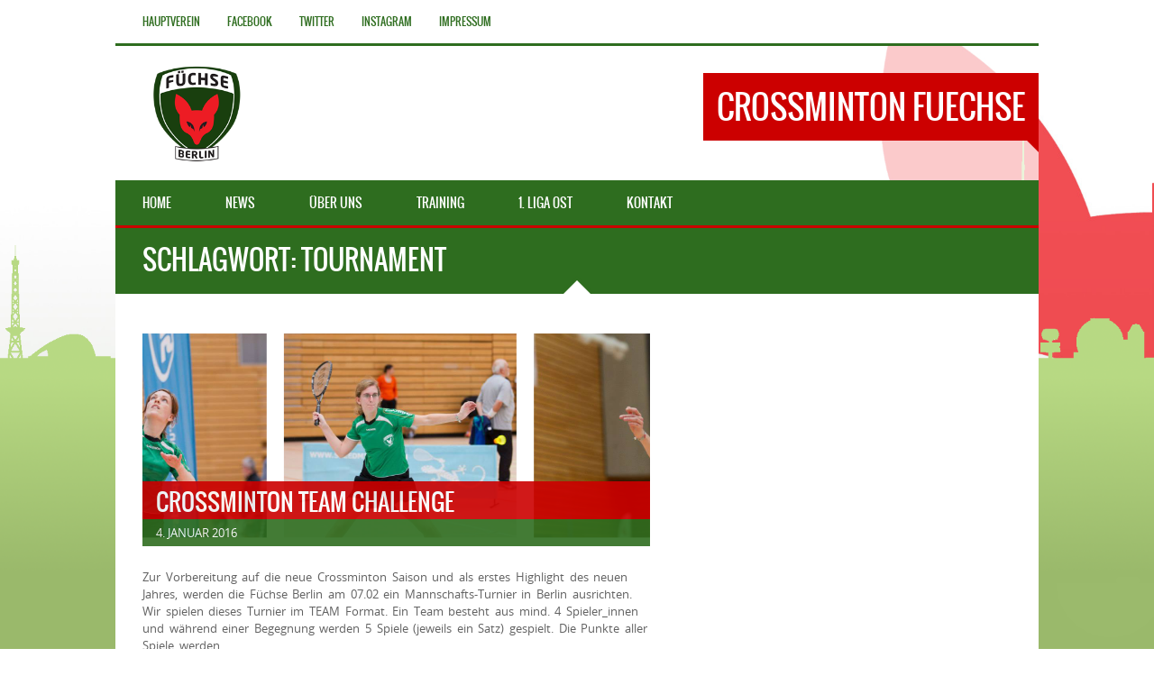

--- FILE ---
content_type: text/html; charset=UTF-8
request_url: https://crossminton-fuechse.berlin/tag/tournament/
body_size: 17319
content:
<!DOCTYPE html>
<html dir="ltr" lang="de"
	prefix="og: https://ogp.me/ns#" >
<head>
<meta http-equiv="Content-Type" content="text/html; charset=utf-8" />
<meta name="viewport" content="width=device-width, initial-scale=1.0, maximum-scale=1.0, user-scalable=no"/>   
<!--[if lt IE 9]>
    <script src="http://html5shiv.googlecode.com/svn/trunk/html5.js"></script>
<![endif]-->  
    
<style type="text/css">body { background-color: transparent !important; }h1, h2, h3, h4, h5, h6,#mainmenu,#submenu,#submenu-login,#header .logo span,.scores-title,.page-title,.match-results,.logos-title,.toggleMenu,#mobile-menu,.resp-tabs-list li, .dysania-filters li a,.ytv-list-header span,.zeus-info,.zeus-text-right,.zeus-text-left, .zeus-text-center,.date-without-thumb {font-family: 'oswaldregular';font-weight:normal;text-transform:uppercase;} body, p, label,.blogpostdate,blockquote, .next a, .previous a,.fixresult-title, .tablepress-id-N tbody td {font-family: 'open_sansregular';font-weight:normal;}strong, .item-client, .comments .meta {font-family: 'open_sansregular';font-weight: bold;}i, em, blockquote cite {font-family: 'open_sansregular';font-style: italic;}body,p,label,.match-place span,.post-date,input[type="text"], input[type="email"], input[type="number"], input[type="date"], input[type="password"], textarea,.button,blockquote cite,blockquote,.comments .meta,.comments a.comment-reply-link, .tablepress-id-N tbody td,.tooltipster-default .tooltipster-content {font-size: 13px;}.logo {font-size: 36px;}h1,.scores-title,.page-title {font-size: 30px;}h2 {font-size: 26px;}h3,.match-results span,.logos-title,.zeus-info {font-size: 22px;}h4{font-size: 20px;}h5,.blogpostdate,.fixresult-title{font-size: 18px;}h6,.ytv-list-header span,.date-without-thumb {font-size: 16px;}#mobile-menu,.toggleMenu,#mainmenu,.resp-tabs-list li, h2.resp-accordion {font-size: 14px;}#submenu,#submenu-login,.comments a.reply {font-size: 12px;}#mainmenu ul {width: 14em;}::-moz-selection {color:#ffffff;text-shadow:none;background:#cc0000;}::selection {color:#ffffff;text-shadow:none;background:#cc0000;}body{color:#616161;}h1, h2, h3, h4, h5, h6 {color:#2e6d1f;}p {color:#616161;}a {color: #cc0000;}.label,.zeus-default,.zeus-text-right,.zeus-default,.zeus-default .zeus-content h1, .zeus-default .zeus-content h2, .zeus-default .zeus-content h3,.zeus-default .zeus-info {color:#ffffff;background-color:#2e6d1f;}hr {background-color:#e1e1e1;background: -webkit-linear-gradient(left, #2e6d1f, #2e6d1f 30%, #e1e1e1 30%, #e1e1e1);}blockquote {border-left:3px solid #cc0000;color:#ffffff;background-color:#2e6d1f;}blockquote p,cite {color:#ffffff;}.flex-direction-nav .flex-next,.zeus-default {background-color:#2e6d1f;}.flex-direction-nav .flex-prev {background-color:#2e6d1f;}.flex-direction-nav li a:hover,.zeus-default .zeus-info {background-color: #cc0000;}.flex-title,.zeus-text-left,.zeus-text-right {background-color:rgba(0,0,0,0.8);color:#ffffff;}.flex-title h1,.flex-title h2,.flex-title h3,.flex-title h4,.flex-title h4,.flex-title h6{color:#ffffff;}.flex-title p{color:#e1e1e1;}.bx-wrapper .bx-pager {color: #616161;}.bx-wrapper .bx-pager.bx-default-pager a {background: #616161;}.bx-wrapper .bx-pager.bx-default-pager a:hover,.bx-wrapper .bx-pager.bx-default-pager a.active {background: #2e6d1f;}.bx-wrapper .bx-caption {background-color:rgba(0,0,0,0.8);}#youtube-wrapper{background-color: #2e6d1f;}.ytv-canvas{background: #2e6d1f;}.ytv-canvas ::-webkit-scrollbar-thumb{background: #cc0000;}.ytv-list .ytv-active a{color:#cc0000;}.ytv-list a{color: #ffffff;}.ytv-list a:hover{color: #cc0000;}.ytv-list .ytv-thumb span{color: #ffffff;background-color: rgba(0,0,0,0.8);}.ytv-playlists{background: rgba(0,0,0,0.8);}.ytv-canvas ::-webkit-scrollbar-thumb{background: #cc0000 !important;}#mobile-menu {background: #ffffff;color: #616161 !important;border-bottom:3px solid #2e6d1f;}#submenu {background:#ffffff;border-bottom:3px solid #2e6d1f;}#submenu a{color:#2e6d1f;}#submenu a:hover{color: #cc0000;}#submenu-login {background:#ffffff;border-bottom:3px solid #2e6d1f;}#submenu-login a{color:#2e6d1f;}#submenu-login a:hover{color: #cc0000;}#header {background-color:rgba(255,255,255,0.7);}#header .logo span{color:#ffffff;background-color: #cc0000;}#header .logo span:after {border: solid transparent;border-top-color: #cc0000;border-right-color: #cc0000;}#mainmenu-container {background:#2e6d1f;}.toggleMenu {background: #2e6d1f;color: #ffffff !important;border-bottom:3px solid #cc0000;}#mainmenu {background:#2e6d1f;border-bottom:3px solid #cc0000;}#mainmenu a {color:#ffffff;background-color: #2e6d1f;}#mainmenu ul li a {background-color: #2e6d1f;}#mainmenu li li a {background:#2e6d1f;}#mainmenu li li li a {background:#2e6d1f;}#mainmenu a::before, #mainmenu ul li a::before{background:#cc0000;} .scores-title {background-color: #2e6d1f;color:#ffffff;border-top: 3px solid #ffffff;}.scores-title:after {border: 15px solid transparent;border-bottom-color: #2e6d1f;}.scores-title:before {border: 20px solid transparent;border-bottom-color: #ffffff;}.match-results span{background-color: #2e6d1f;color:#ffffff;}.match-results .score{background-color: #cc0000;}.match-place span{background-color: #2e6d1f;color:#ffffff;}.match-place .red{background-color: #cc0000;}.match-place span a{color:#ffffff;}.match-place span a:hover{color:#ffffff;}.logos-title {background-color: #2e6d1f;color:#ffffff;}.pagecontainer {background-color: #ffffff;border-top:3px solid #2e6d1f;}.pagecontainer:after {border: 15px solid transparent;border-bottom-color: #ffffff;}.pagecontainer:before {border: 20px solid transparent;border-bottom-color: #2e6d1f;}.transparent-bg {background-color:rgba(255,255,255,0.7);}.page-title {background-color: #2e6d1f;color:#ffffff;}.page-title h1{color:#ffffff;}.fixresult-title {background-color: #2e6d1f;color:#ffffff;border-top:3px solid #cc0000;}.post figcaption {background-color: #cc0000;color: #ffffff;}.post figcaption h2 {color: #ffffff;}.post-date {background-color:#2e6d1f;}.sidebarbox ul li {border-bottom:1px solid #e1e1e1;}.sidebarbox ul li a {color:#616161;}.sidebarbox ul li a:hover {color:#cc0000;}.blogpager .next a, .blogpager .previous a {color: #ffffff;background-color:#2e6d1f;}.blogpager .next a:hover, .blogpager .previous a:hover {color: #ffffff;background-color: #cc0000;}.fn {color:#2e6d1f;}.tagcloud a, a[class^="tag"] {color: #ffffff;border-left: 3px solid #2e6d1f;background-color: #616161;}.tagcloud a:hover, a[class^="tag"]:hover {background-color: #cc0000;} #footer .tagcloud a, #footer a[class^="tag"] {border-left: 3px solid #cc0000;} .comments_content {border-top:1px solid #e1e1e1;}a.comment-reply-link{color:#2e6d1f;background-color:#e1e1e1;}a.comment-reply-link:hover {color: #ffffff;background-color:#cc0000;}input[type="text"], input[type="url"], input[type="tel"], input[type="email"], input[type="number"], input[type="date"], input[type="password"], textarea{border: 1px solid #e1e1e1;color:#2e6d1f;background-color: #ffffff;}input[type="text"]:focus, input[type="url"]:focus, input[type="tel"]:focus, input[type="email"]:focus, input[type="number"]:focus, input[type="date"]:focus, input[type="password"]:focus, textarea:focus {border-color:#2e6d1f;}.button, input[type="submit"] {color: #ffffff !important;background-color:#2e6d1f;}.button:hover, input[type="submit"]:hover {background-color:#cc0000;}div.wpcf7-mail-sent-ok,div.wpcf7-mail-sent-ng,div.wpcf7-spam-blocked,div.wpcf7-validation-errors {background-color: #e1e1e1;} .sidebarbox-title h3 {color:#ffffff;background-color: #2e6d1f;}.fixture-row {border-right: 1px solid #e1e1e1;border-left: 1px solid #e1e1e1;}.fixture-row a{color:#616161;}.fixture-row a:hover div {background-color:#e1e1e1;border-color:#e1e1e1;}.fixture-row-left,.fixture-row-right {border-bottom: 1px solid #e1e1e1;}.fixture-row-left {border-right: 1px solid #e1e1e1;}.tooltipster-default {border-bottom: 2px solid #2e6d1f;background: #cc0000;color: #ffffff;}.teamlist li {border-bottom:1px solid #e1e1e1;}.teamlist li:first-child {border-top:1px solid #e1e1e1;}.teamlist li a {color: #616161;}.teamlist li a:hover {color:#cc0000;}.teamlist-popup,.custom-popup {background: #ffffff;}.caption-image img{border:3px solid #2e6d1f;}.caption-image figcaption{background-color:#2e6d1f;color:#ffffff;} .message {background-image: linear-gradient(135deg, rgba(255, 255, 255, .10) 25%, transparent 25%, transparent 50%, rgba(255, 255, 255, .10) 50%, rgba(255, 255, 255, .10) 75%, transparent 75%, transparent);border-bottom: 3px solid #cc0000;}.black {background-color: #2e6d1f;}.red {background-color: #cc0000;border-bottom-color:#2e6d1f;}.message h5 {color:#ffffff;}.message p {color:#ffffff;}#footer {background-color:#2e6d1f;border-top:3px solid #cc0000;color:#ffffff;}#footer h5 {color:#ffffff;}#footer-widgets p{color:#e1e1e1;}.footer-widget ul li a {color:#e1e1e1;}.footer-widget ul li a:hover {color:#ffffff;}.credits {color:#e1e1e1;}.flickr-box li img:hover {border:3px solid #ffffff;}.social-icon {background-color:#2e6d1f;}.social-icon:hover {background-color:#cc0000;}#social-icons-menu .social-icons-container {background-color: #2e6d1f;border-bottom: 3px solid #cc0000;}.back-to-top {background-color: #2e6d1f;}.back-to-top:hover {background-color: #cc0000;}.mfp-bg {background: #2e6d1f;}.mfp-preloader {color: #e1e1e1;}.mfp-preloader a {color: #e1e1e1;}.mfp-preloader a:hover {color: #ffffff;}.mfp-close {color: #ffffff;}.mfp-close-btn-in .mfp-close {color: #2e6d1f;}.mfp-image-holder .mfp-close, .mfp-iframe-holder .mfp-close {color: #ffffff;}.mfp-counter {color: #e1e1e1;}.mfp-arrow-left:after, .mfp-arrow-left .mfp-a {border-right: 17px solid #ffffff;}.mfp-arrow-left:before, .mfp-arrow-left .mfp-b {border-right: 27px solid #2e6d1f;}.mfp-arrow-right:after, .mfp-arrow-right .mfp-a {border-left: 17px solid #ffffff;}.mfp-arrow-right:before, .mfp-arrow-right .mfp-b {border-left: 27px solid #2e6d1f;}.mfp-title {color: #e1e1e1;}ul.resp-tabs-list {border-bottom: 3px solid #cc0000;background-color: #e1e1e1;}.resp-tabs-list li {background-color: #e1e1e1;}.resp-tabs-list li:hover {background-color: #2e6d1f;color:#ffffff;}.resp-tabs-list li.resp-tab-active {background-color: #2e6d1f;color:#ffffff;}.resp-tabs-container {background-color: #ffffff;}.resp-tab-active {background-color: #ffffff;}h2.resp-accordion {background-color: #e1e1e1;}h2.resp-tab-active {background-color: #cc0000;color: #ffffff;}h2.resp-accordion:hover {color: #ffffff;background-color: #2e6d1f;} .resp-vtabs ul.resp-tabs-list {border-right: 3px solid #cc0000;}.resp-vtabs .resp-tabs-container {background-color: #ffffff;} h2.resp-tab-active {background-color: #2e6d1f;color:#ffffff;}#submenu {width: 100%;} .tablepress tbody {border: 1px solid #e1e1e1 !important;}.tablepress thead {border: 1px solid #e1e1e1 !important;}.tablepress tbody td,.tablepress tfoot th {border-top: 1px solid #e1e1e1 !important;}.tablepress thead th {border-bottom: 1px solid #e1e1e1 !important;}.tablepress-id-N .row-X td {background-color: #ffffff !important;}.tablepress thead th,.tablepress tfoot th {color: #ffffff !important;background-color: #2e6d1f !important;}.tablepress thead th:hover,.tablepress tfoot th:hover {background-color: #cc0000 !important;}.tablepress .odd td {background-color: #ffffff !important;}.tablepress .even td {background-color: #ffffff !important;}.tablepress .row-hover tr:hover td {background-color: #e1e1e1 !important;}.tablepress-id-N tbody td {color: #616161 !important;} .post figcaption {opacity: 0.9;}</style><title>tournament - Crossminton Fuechse</title>
          <script>
            (function(d){
              var js, id = 'powr-js', ref = d.getElementsByTagName('script')[0];
              if (d.getElementById(id)) {return;}
              js = d.createElement('script'); js.id = id; js.async = true;
              js.src = '//www.powr.io/powr.js';
              js.setAttribute('powr-token','42DS5ImKrP1445266017');
              js.setAttribute('external-type','wordpress');
              ref.parentNode.insertBefore(js, ref);
            }(document));
          </script>
          
		<!-- All in One SEO 4.2.5.1 - aioseo.com -->
		<meta name="robots" content="max-image-preview:large" />
		<link rel="canonical" href="https://crossminton-fuechse.berlin/tag/tournament/" />
		<meta name="generator" content="All in One SEO (AIOSEO) 4.2.5.1 " />
		<script type="application/ld+json" class="aioseo-schema">
			{"@context":"https:\/\/schema.org","@graph":[{"@type":"BreadcrumbList","@id":"https:\/\/crossminton-fuechse.berlin\/tag\/tournament\/#breadcrumblist","itemListElement":[{"@type":"ListItem","@id":"https:\/\/crossminton-fuechse.berlin\/#listItem","position":1,"item":{"@type":"WebPage","@id":"https:\/\/crossminton-fuechse.berlin\/","name":"Home","description":"Die Homepage der Crossminton F\u00fcchse Berlin - der Adresse f\u00fcr Crossminton im Norden der Hauptstadt!","url":"https:\/\/crossminton-fuechse.berlin\/"},"nextItem":"https:\/\/crossminton-fuechse.berlin\/tag\/tournament\/#listItem"},{"@type":"ListItem","@id":"https:\/\/crossminton-fuechse.berlin\/tag\/tournament\/#listItem","position":2,"item":{"@type":"WebPage","@id":"https:\/\/crossminton-fuechse.berlin\/tag\/tournament\/","name":"tournament","url":"https:\/\/crossminton-fuechse.berlin\/tag\/tournament\/"},"previousItem":"https:\/\/crossminton-fuechse.berlin\/#listItem"}]},{"@type":"Organization","@id":"https:\/\/crossminton-fuechse.berlin\/#organization","name":"Crossminton Fuechse","url":"https:\/\/crossminton-fuechse.berlin\/"},{"@type":"WebSite","@id":"https:\/\/crossminton-fuechse.berlin\/#website","url":"https:\/\/crossminton-fuechse.berlin\/","name":"Crossminton Fuechse","description":"Crossminton im Norden Berlins!","inLanguage":"de-DE","publisher":{"@id":"https:\/\/crossminton-fuechse.berlin\/#organization"}},{"@type":"CollectionPage","@id":"https:\/\/crossminton-fuechse.berlin\/tag\/tournament\/#collectionpage","url":"https:\/\/crossminton-fuechse.berlin\/tag\/tournament\/","name":"tournament - Crossminton Fuechse","inLanguage":"de-DE","isPartOf":{"@id":"https:\/\/crossminton-fuechse.berlin\/#website"},"breadcrumb":{"@id":"https:\/\/crossminton-fuechse.berlin\/tag\/tournament\/#breadcrumblist"}}]}
		</script>
		<!-- All in One SEO -->

<link rel='dns-prefetch' href='//secure.gravatar.com' />
<link rel='dns-prefetch' href='//s.w.org' />
<link rel='dns-prefetch' href='//v0.wordpress.com' />
<link rel='dns-prefetch' href='//i0.wp.com' />
<link rel="alternate" type="application/rss+xml" title="Crossminton Fuechse &raquo; Feed" href="https://crossminton-fuechse.berlin/feed/" />
<link rel="alternate" type="application/rss+xml" title="Crossminton Fuechse &raquo; Kommentar-Feed" href="https://crossminton-fuechse.berlin/comments/feed/" />
<link rel="alternate" type="application/rss+xml" title="Crossminton Fuechse &raquo; tournament Schlagwort-Feed" href="https://crossminton-fuechse.berlin/tag/tournament/feed/" />
		<!-- This site uses the Google Analytics by ExactMetrics plugin v7.10.0 - Using Analytics tracking - https://www.exactmetrics.com/ -->
		<!-- Note: ExactMetrics is not currently configured on this site. The site owner needs to authenticate with Google Analytics in the ExactMetrics settings panel. -->
					<!-- No UA code set -->
				<!-- / Google Analytics by ExactMetrics -->
		<script type="text/javascript">
window._wpemojiSettings = {"baseUrl":"https:\/\/s.w.org\/images\/core\/emoji\/14.0.0\/72x72\/","ext":".png","svgUrl":"https:\/\/s.w.org\/images\/core\/emoji\/14.0.0\/svg\/","svgExt":".svg","source":{"concatemoji":"https:\/\/crossminton-fuechse.berlin\/wp-includes\/js\/wp-emoji-release.min.js?ver=6.0.11"}};
/*! This file is auto-generated */
!function(e,a,t){var n,r,o,i=a.createElement("canvas"),p=i.getContext&&i.getContext("2d");function s(e,t){var a=String.fromCharCode,e=(p.clearRect(0,0,i.width,i.height),p.fillText(a.apply(this,e),0,0),i.toDataURL());return p.clearRect(0,0,i.width,i.height),p.fillText(a.apply(this,t),0,0),e===i.toDataURL()}function c(e){var t=a.createElement("script");t.src=e,t.defer=t.type="text/javascript",a.getElementsByTagName("head")[0].appendChild(t)}for(o=Array("flag","emoji"),t.supports={everything:!0,everythingExceptFlag:!0},r=0;r<o.length;r++)t.supports[o[r]]=function(e){if(!p||!p.fillText)return!1;switch(p.textBaseline="top",p.font="600 32px Arial",e){case"flag":return s([127987,65039,8205,9895,65039],[127987,65039,8203,9895,65039])?!1:!s([55356,56826,55356,56819],[55356,56826,8203,55356,56819])&&!s([55356,57332,56128,56423,56128,56418,56128,56421,56128,56430,56128,56423,56128,56447],[55356,57332,8203,56128,56423,8203,56128,56418,8203,56128,56421,8203,56128,56430,8203,56128,56423,8203,56128,56447]);case"emoji":return!s([129777,127995,8205,129778,127999],[129777,127995,8203,129778,127999])}return!1}(o[r]),t.supports.everything=t.supports.everything&&t.supports[o[r]],"flag"!==o[r]&&(t.supports.everythingExceptFlag=t.supports.everythingExceptFlag&&t.supports[o[r]]);t.supports.everythingExceptFlag=t.supports.everythingExceptFlag&&!t.supports.flag,t.DOMReady=!1,t.readyCallback=function(){t.DOMReady=!0},t.supports.everything||(n=function(){t.readyCallback()},a.addEventListener?(a.addEventListener("DOMContentLoaded",n,!1),e.addEventListener("load",n,!1)):(e.attachEvent("onload",n),a.attachEvent("onreadystatechange",function(){"complete"===a.readyState&&t.readyCallback()})),(e=t.source||{}).concatemoji?c(e.concatemoji):e.wpemoji&&e.twemoji&&(c(e.twemoji),c(e.wpemoji)))}(window,document,window._wpemojiSettings);
</script>
<style type="text/css">
img.wp-smiley,
img.emoji {
	display: inline !important;
	border: none !important;
	box-shadow: none !important;
	height: 1em !important;
	width: 1em !important;
	margin: 0 0.07em !important;
	vertical-align: -0.1em !important;
	background: none !important;
	padding: 0 !important;
}
</style>
	<link rel='stylesheet' id='wp-block-library-css'  href='https://crossminton-fuechse.berlin/wp-includes/css/dist/block-library/style.min.css?ver=6.0.11' type='text/css' media='all' />
<style id='wp-block-library-inline-css' type='text/css'>
.has-text-align-justify{text-align:justify;}
</style>
<link rel='stylesheet' id='mediaelement-css'  href='https://crossminton-fuechse.berlin/wp-includes/js/mediaelement/mediaelementplayer-legacy.min.css?ver=4.2.16' type='text/css' media='all' />
<link rel='stylesheet' id='wp-mediaelement-css'  href='https://crossminton-fuechse.berlin/wp-includes/js/mediaelement/wp-mediaelement.min.css?ver=6.0.11' type='text/css' media='all' />
<style id='global-styles-inline-css' type='text/css'>
body{--wp--preset--color--black: #000000;--wp--preset--color--cyan-bluish-gray: #abb8c3;--wp--preset--color--white: #ffffff;--wp--preset--color--pale-pink: #f78da7;--wp--preset--color--vivid-red: #cf2e2e;--wp--preset--color--luminous-vivid-orange: #ff6900;--wp--preset--color--luminous-vivid-amber: #fcb900;--wp--preset--color--light-green-cyan: #7bdcb5;--wp--preset--color--vivid-green-cyan: #00d084;--wp--preset--color--pale-cyan-blue: #8ed1fc;--wp--preset--color--vivid-cyan-blue: #0693e3;--wp--preset--color--vivid-purple: #9b51e0;--wp--preset--gradient--vivid-cyan-blue-to-vivid-purple: linear-gradient(135deg,rgba(6,147,227,1) 0%,rgb(155,81,224) 100%);--wp--preset--gradient--light-green-cyan-to-vivid-green-cyan: linear-gradient(135deg,rgb(122,220,180) 0%,rgb(0,208,130) 100%);--wp--preset--gradient--luminous-vivid-amber-to-luminous-vivid-orange: linear-gradient(135deg,rgba(252,185,0,1) 0%,rgba(255,105,0,1) 100%);--wp--preset--gradient--luminous-vivid-orange-to-vivid-red: linear-gradient(135deg,rgba(255,105,0,1) 0%,rgb(207,46,46) 100%);--wp--preset--gradient--very-light-gray-to-cyan-bluish-gray: linear-gradient(135deg,rgb(238,238,238) 0%,rgb(169,184,195) 100%);--wp--preset--gradient--cool-to-warm-spectrum: linear-gradient(135deg,rgb(74,234,220) 0%,rgb(151,120,209) 20%,rgb(207,42,186) 40%,rgb(238,44,130) 60%,rgb(251,105,98) 80%,rgb(254,248,76) 100%);--wp--preset--gradient--blush-light-purple: linear-gradient(135deg,rgb(255,206,236) 0%,rgb(152,150,240) 100%);--wp--preset--gradient--blush-bordeaux: linear-gradient(135deg,rgb(254,205,165) 0%,rgb(254,45,45) 50%,rgb(107,0,62) 100%);--wp--preset--gradient--luminous-dusk: linear-gradient(135deg,rgb(255,203,112) 0%,rgb(199,81,192) 50%,rgb(65,88,208) 100%);--wp--preset--gradient--pale-ocean: linear-gradient(135deg,rgb(255,245,203) 0%,rgb(182,227,212) 50%,rgb(51,167,181) 100%);--wp--preset--gradient--electric-grass: linear-gradient(135deg,rgb(202,248,128) 0%,rgb(113,206,126) 100%);--wp--preset--gradient--midnight: linear-gradient(135deg,rgb(2,3,129) 0%,rgb(40,116,252) 100%);--wp--preset--duotone--dark-grayscale: url('#wp-duotone-dark-grayscale');--wp--preset--duotone--grayscale: url('#wp-duotone-grayscale');--wp--preset--duotone--purple-yellow: url('#wp-duotone-purple-yellow');--wp--preset--duotone--blue-red: url('#wp-duotone-blue-red');--wp--preset--duotone--midnight: url('#wp-duotone-midnight');--wp--preset--duotone--magenta-yellow: url('#wp-duotone-magenta-yellow');--wp--preset--duotone--purple-green: url('#wp-duotone-purple-green');--wp--preset--duotone--blue-orange: url('#wp-duotone-blue-orange');--wp--preset--font-size--small: 13px;--wp--preset--font-size--medium: 20px;--wp--preset--font-size--large: 36px;--wp--preset--font-size--x-large: 42px;}.has-black-color{color: var(--wp--preset--color--black) !important;}.has-cyan-bluish-gray-color{color: var(--wp--preset--color--cyan-bluish-gray) !important;}.has-white-color{color: var(--wp--preset--color--white) !important;}.has-pale-pink-color{color: var(--wp--preset--color--pale-pink) !important;}.has-vivid-red-color{color: var(--wp--preset--color--vivid-red) !important;}.has-luminous-vivid-orange-color{color: var(--wp--preset--color--luminous-vivid-orange) !important;}.has-luminous-vivid-amber-color{color: var(--wp--preset--color--luminous-vivid-amber) !important;}.has-light-green-cyan-color{color: var(--wp--preset--color--light-green-cyan) !important;}.has-vivid-green-cyan-color{color: var(--wp--preset--color--vivid-green-cyan) !important;}.has-pale-cyan-blue-color{color: var(--wp--preset--color--pale-cyan-blue) !important;}.has-vivid-cyan-blue-color{color: var(--wp--preset--color--vivid-cyan-blue) !important;}.has-vivid-purple-color{color: var(--wp--preset--color--vivid-purple) !important;}.has-black-background-color{background-color: var(--wp--preset--color--black) !important;}.has-cyan-bluish-gray-background-color{background-color: var(--wp--preset--color--cyan-bluish-gray) !important;}.has-white-background-color{background-color: var(--wp--preset--color--white) !important;}.has-pale-pink-background-color{background-color: var(--wp--preset--color--pale-pink) !important;}.has-vivid-red-background-color{background-color: var(--wp--preset--color--vivid-red) !important;}.has-luminous-vivid-orange-background-color{background-color: var(--wp--preset--color--luminous-vivid-orange) !important;}.has-luminous-vivid-amber-background-color{background-color: var(--wp--preset--color--luminous-vivid-amber) !important;}.has-light-green-cyan-background-color{background-color: var(--wp--preset--color--light-green-cyan) !important;}.has-vivid-green-cyan-background-color{background-color: var(--wp--preset--color--vivid-green-cyan) !important;}.has-pale-cyan-blue-background-color{background-color: var(--wp--preset--color--pale-cyan-blue) !important;}.has-vivid-cyan-blue-background-color{background-color: var(--wp--preset--color--vivid-cyan-blue) !important;}.has-vivid-purple-background-color{background-color: var(--wp--preset--color--vivid-purple) !important;}.has-black-border-color{border-color: var(--wp--preset--color--black) !important;}.has-cyan-bluish-gray-border-color{border-color: var(--wp--preset--color--cyan-bluish-gray) !important;}.has-white-border-color{border-color: var(--wp--preset--color--white) !important;}.has-pale-pink-border-color{border-color: var(--wp--preset--color--pale-pink) !important;}.has-vivid-red-border-color{border-color: var(--wp--preset--color--vivid-red) !important;}.has-luminous-vivid-orange-border-color{border-color: var(--wp--preset--color--luminous-vivid-orange) !important;}.has-luminous-vivid-amber-border-color{border-color: var(--wp--preset--color--luminous-vivid-amber) !important;}.has-light-green-cyan-border-color{border-color: var(--wp--preset--color--light-green-cyan) !important;}.has-vivid-green-cyan-border-color{border-color: var(--wp--preset--color--vivid-green-cyan) !important;}.has-pale-cyan-blue-border-color{border-color: var(--wp--preset--color--pale-cyan-blue) !important;}.has-vivid-cyan-blue-border-color{border-color: var(--wp--preset--color--vivid-cyan-blue) !important;}.has-vivid-purple-border-color{border-color: var(--wp--preset--color--vivid-purple) !important;}.has-vivid-cyan-blue-to-vivid-purple-gradient-background{background: var(--wp--preset--gradient--vivid-cyan-blue-to-vivid-purple) !important;}.has-light-green-cyan-to-vivid-green-cyan-gradient-background{background: var(--wp--preset--gradient--light-green-cyan-to-vivid-green-cyan) !important;}.has-luminous-vivid-amber-to-luminous-vivid-orange-gradient-background{background: var(--wp--preset--gradient--luminous-vivid-amber-to-luminous-vivid-orange) !important;}.has-luminous-vivid-orange-to-vivid-red-gradient-background{background: var(--wp--preset--gradient--luminous-vivid-orange-to-vivid-red) !important;}.has-very-light-gray-to-cyan-bluish-gray-gradient-background{background: var(--wp--preset--gradient--very-light-gray-to-cyan-bluish-gray) !important;}.has-cool-to-warm-spectrum-gradient-background{background: var(--wp--preset--gradient--cool-to-warm-spectrum) !important;}.has-blush-light-purple-gradient-background{background: var(--wp--preset--gradient--blush-light-purple) !important;}.has-blush-bordeaux-gradient-background{background: var(--wp--preset--gradient--blush-bordeaux) !important;}.has-luminous-dusk-gradient-background{background: var(--wp--preset--gradient--luminous-dusk) !important;}.has-pale-ocean-gradient-background{background: var(--wp--preset--gradient--pale-ocean) !important;}.has-electric-grass-gradient-background{background: var(--wp--preset--gradient--electric-grass) !important;}.has-midnight-gradient-background{background: var(--wp--preset--gradient--midnight) !important;}.has-small-font-size{font-size: var(--wp--preset--font-size--small) !important;}.has-medium-font-size{font-size: var(--wp--preset--font-size--medium) !important;}.has-large-font-size{font-size: var(--wp--preset--font-size--large) !important;}.has-x-large-font-size{font-size: var(--wp--preset--font-size--x-large) !important;}
</style>
<link rel='stylesheet' id='cpsh-shortcodes-css'  href='https://crossminton-fuechse.berlin/wp-content/plugins/column-shortcodes//assets/css/shortcodes.css?ver=1.0.1' type='text/css' media='all' />
<link rel='stylesheet' id='dysania_grid_style-css'  href='https://crossminton-fuechse.berlin/wp-content/plugins/dysania-grid-gallery/css/style.css?ver=1.0' type='text/css' media='all' />
<link rel='stylesheet' id='dysania_grid_style1-css'  href='https://crossminton-fuechse.berlin/wp-content/plugins/dysania-grid-gallery/css/classic/colorbox.css?ver=1.0' type='text/css' media='all' />
<link rel='stylesheet' id='sportycpt_style-css'  href='https://crossminton-fuechse.berlin/wp-content/plugins/sporty-shortcodes-and-widgets/css/style.css?ver=1.0' type='text/css' media='all' />
<link rel='stylesheet' id='sporty_popup_style-css'  href='https://crossminton-fuechse.berlin/wp-content/plugins/sporty-shortcodes-and-widgets/css/popup.css?ver=1.0' type='text/css' media='all' />
<link rel='stylesheet' id='sporty_bxslider_style-css'  href='https://crossminton-fuechse.berlin/wp-content/plugins/sporty-shortcodes-and-widgets/css/bxslider.css?ver=1.0' type='text/css' media='all' />
<link rel='stylesheet' id='sporty_tabs_style-css'  href='https://crossminton-fuechse.berlin/wp-content/plugins/sporty-shortcodes-and-widgets/css/tabs.css?ver=1.0' type='text/css' media='all' />
<link rel='stylesheet' id='custom-style-css'  href='https://crossminton-fuechse.berlin/wp-content/themes/SPORTY-WP/style.css?ver=1.0' type='text/css' media='all' />
<link rel='stylesheet' id='social-logos-css'  href='https://crossminton-fuechse.berlin/wp-content/plugins/jetpack/_inc/social-logos/social-logos.min.css?ver=11.4.2' type='text/css' media='all' />
<link rel='stylesheet' id='jetpack_css-css'  href='https://crossminton-fuechse.berlin/wp-content/plugins/jetpack/css/jetpack.css?ver=11.4.2' type='text/css' media='all' />
<script type='text/javascript' src='https://crossminton-fuechse.berlin/wp-includes/js/jquery/jquery.min.js?ver=3.6.0' id='jquery-core-js'></script>
<script type='text/javascript' src='https://crossminton-fuechse.berlin/wp-includes/js/jquery/jquery-migrate.min.js?ver=3.3.2' id='jquery-migrate-js'></script>
<script type='text/javascript' src='https://crossminton-fuechse.berlin/wp-content/themes/SPORTY-WP/js/modernizr.js?ver=6.0.11' id='sportymodernizr-js'></script>
<script type='text/javascript' src='https://crossminton-fuechse.berlin/wp-content/themes/SPORTY-WP/js/backstretch.js?ver=6.0.11' id='backstretch-js'></script>
<link rel="https://api.w.org/" href="https://crossminton-fuechse.berlin/wp-json/" /><link rel="alternate" type="application/json" href="https://crossminton-fuechse.berlin/wp-json/wp/v2/tags/34" /><link rel="EditURI" type="application/rsd+xml" title="RSD" href="https://crossminton-fuechse.berlin/xmlrpc.php?rsd" />
<link rel="wlwmanifest" type="application/wlwmanifest+xml" href="https://crossminton-fuechse.berlin/wp-includes/wlwmanifest.xml" /> 
<meta name="generator" content="WordPress 6.0.11" />

<style type="text/css">
.dysania-filters {background-color:#1b1b1b;margin-bottom:20px;padding-bottom: 15px;}
.dysania-filters li {padding:15px 0px 0px 15px;}
.dysania-filters li a {padding:5px 10px 5px 10px;font-size:16px;    }    
.dysania-filters li a {color:#ffffff;}
.dysania-filters li a:hover {background-color:#262626;}
.dysania-filters li a.active, .dysania-grid li a {background-color:#da2f10;}
.dysania-grid li .dysaniacaption {font-size:14px;}    
.dysania-grid li a div span {color:#ffffff;border-bottom:1px solid #da2f10;border-top:1px solid #262626;}
.dysania-grid li a img {-webkit-transition: all .4s ease-in-out;-moz-transition: all .4s ease-in-out;-o-transition: all .4s ease-in-out;transition: all .4s ease-in-out;} 
.dysania-grid li a img:hover {opacity:0.1;transform: scale(1.5) rotate(15deg);-webkit-transform: scale(1.5) rotate(15deg);-ms-transform: scale(1.5) rotate(15deg);} 
.dysania-grid li a.dysania-photo {background-image:url('https://crossminton-fuechse.berlin/wp-content/plugins/dysania-grid-gallery/css/images/zoom.png');}
.dysania-grid li a.dysania-iframe {background-image:url('https://crossminton-fuechse.berlin/wp-content/plugins/dysania-grid-gallery/css/images/iframe.png');}
.dysania-grid li a.dysania-link {background-image:url('https://crossminton-fuechse.berlin/wp-content/plugins/dysania-grid-gallery/css/images/link.png');}
.dysania-grid li.no-effect{opacity:0.3;}
.dysania-grid li .dysaniacaption {background-color:#1b1b1b;color:#ffffff;}
</style><style>img#wpstats{display:none}</style>
	<style type="text/css" id="custom-background-css">
body.custom-background { background-color: #eeee22; background-image: url("https://crossminton-fuechse.berlin/wp-content/uploads/2015/10/background-fuchs61.png"); background-position: center top; background-size: auto; background-repeat: no-repeat; background-attachment: fixed; }
</style>
	<link rel="icon" href="https://i0.wp.com/crossminton-fuechse.berlin/wp-content/uploads/2016/01/cropped-Header-Wappen.png?fit=32%2C32&#038;ssl=1" sizes="32x32" />
<link rel="icon" href="https://i0.wp.com/crossminton-fuechse.berlin/wp-content/uploads/2016/01/cropped-Header-Wappen.png?fit=192%2C192&#038;ssl=1" sizes="192x192" />
<link rel="apple-touch-icon" href="https://i0.wp.com/crossminton-fuechse.berlin/wp-content/uploads/2016/01/cropped-Header-Wappen.png?fit=180%2C180&#038;ssl=1" />
<meta name="msapplication-TileImage" content="https://i0.wp.com/crossminton-fuechse.berlin/wp-content/uploads/2016/01/cropped-Header-Wappen.png?fit=270%2C270&#038;ssl=1" />
</head>
<body class="archive tag tag-tournament tag-34 custom-background">
        
       <!-- SUB MENU -->
        <section id="submenu-container">
            <a id="mobile-menu" href="#">Sub Menu</a>
<nav id="submenu" class="menu-submenue-container"><ul id="menu-submenue" class="nav menu"><li id="menu-item-373" class="menu-item menu-item-type-custom menu-item-object-custom menu-item-373"><a target="_blank" rel="noopener" href="http://www.fuechse-berlin-reinickendorf.de/">Hauptverein</a></li>
<li id="menu-item-274" class="menu-item menu-item-type-custom menu-item-object-custom menu-item-274"><a target="_blank" rel="noopener" href="https://www.facebook.com/SpeedmintonFuechse">Facebook</a></li>
<li id="menu-item-275" class="menu-item menu-item-type-custom menu-item-object-custom menu-item-275"><a target="_blank" rel="noopener" href="https://twitter.com/crossfuechse">Twitter</a></li>
<li id="menu-item-276" class="menu-item menu-item-type-custom menu-item-object-custom menu-item-276"><a target="_blank" rel="noopener" href="https://instagram.com/crossfuechse/">Instagram</a></li>
<li id="menu-item-39" class="menu-item menu-item-type-post_type menu-item-object-page menu-item-39"><a href="https://crossminton-fuechse.berlin/impressum/">Impressum</a></li>
</ul></nav>            <!-- WPML MENU -->
                        
        </section>
        <div class="clear"></div>
            <!-- HEADER -->
        <header id="header">
            <div class="logo">
                                                                <img src="https://crossminton-fuechse.berlin/wp-content/uploads/2016/01/Header-Wappen.png" alt="Crossminton Fuechse" />                 
                <span>Crossminton Fuechse</span>
                            </div>
        </header>
        <div class="clear"></div>
        <!-- MAIN MENU -->
        <section id="mainmenu-container">
            <a class="toggleMenu" href="#">Menu</a>
<nav class="menu-menue-1-container"><ul id="mainmenu" class="nav menu"><li id="menu-item-41" class="menu-item menu-item-type-custom menu-item-object-custom menu-item-41"><a href="http://www.crossminton-fuechse.berlin"><span>Home</span></a></li>
<li id="menu-item-484" class="menu-item menu-item-type-post_type menu-item-object-page menu-item-484"><a href="https://crossminton-fuechse.berlin/news/"><span>News</span></a></li>
<li id="menu-item-29" class="menu-item menu-item-type-post_type menu-item-object-page menu-item-has-children menu-item-29"><a href="https://crossminton-fuechse.berlin/ueber-uns/"><span>Über uns</span></a>
<ul class="sub-menu">
	<li id="menu-item-36" class="menu-item menu-item-type-custom menu-item-object-custom menu-item-36"><a href="http://crossminton-fuechse.berlin/ueber-uns/"><span>Das Rudel</span></a></li>
	<li id="menu-item-530" class="menu-item menu-item-type-post_type menu-item-object-page menu-item-530"><a href="https://crossminton-fuechse.berlin/fuchs-werden/"><span>Fuchs werden</span></a></li>
	<li id="menu-item-293" class="menu-item menu-item-type-post_type menu-item-object-page menu-item-293"><a href="https://crossminton-fuechse.berlin/partner/"><span>Partner</span></a></li>
</ul>
</li>
<li id="menu-item-243" class="menu-item menu-item-type-post_type menu-item-object-page menu-item-243"><a href="https://crossminton-fuechse.berlin/training/"><span>Training</span></a></li>
<li id="menu-item-270" class="menu-item menu-item-type-post_type menu-item-object-page menu-item-has-children menu-item-270"><a href="https://crossminton-fuechse.berlin/teams/"><span>1. Liga Ost</span></a>
<ul class="sub-menu">
	<li id="menu-item-332" class="menu-item menu-item-type-taxonomy menu-item-object-category menu-item-332"><a href="https://crossminton-fuechse.berlin/category/ligabericht/"><span>Ligaberichte</span></a></li>
	<li id="menu-item-271" class="menu-item menu-item-type-post_type menu-item-object-page menu-item-271"><a href="https://crossminton-fuechse.berlin/teams/"><span>Teams</span></a></li>
	<li id="menu-item-273" class="menu-item menu-item-type-custom menu-item-object-custom menu-item-273"><a target="_blank" rel="noopener" href="https://ico.tournamentsoftware.com/sport/draw.aspx?id=62F6A06C-3910-479A-86D8-EEF9491E5337&#038;draw=4"><span>Tabelle</span></a></li>
	<li id="menu-item-272" class="menu-item menu-item-type-custom menu-item-object-custom menu-item-272"><a target="_blank" rel="noopener" href="https://ico.tournamentsoftware.com/sport/matches.aspx?id=62F6A06C-3910-479A-86D8-EEF9491E5337"><span>Spieltermine</span></a></li>
</ul>
</li>
<li id="menu-item-278" class="menu-item menu-item-type-post_type menu-item-object-page menu-item-278"><a href="https://crossminton-fuechse.berlin/contact/"><span>Kontakt</span></a></li>
</ul></nav>    </section>
    <!-- MAIN CONTAINER -->
    <section class="maincontainer">
<!-- PAGE TITLE -->
<div class="page-title">
    <h1>Schlagwort: <span>tournament</span></h1></div>
<!-- PAGE CONTAINER -->
<section class="pagecontainer">
    <!-- LEFT CONTAINER -->
    <section class="leftcontainer">
            <!-- POST -->
        <article class="post">
            <div class="post-515 post type-post status-publish format-standard has-post-thumbnail hentry category-allgemein category-news tag-berlin tag-crossminton tag-team-challenge tag-tournament tag-turnier"  id="post-515">
              
            <figure>
                <a href="https://crossminton-fuechse.berlin/crossminton-team-challenge/">
                    <img width="964" height="428" src="https://i0.wp.com/crossminton-fuechse.berlin/wp-content/uploads/2015/10/Banner-1.png?resize=964%2C428&amp;ssl=1" class="attachment-sporty-blog-image size-sporty-blog-image wp-post-image" alt="" data-attachment-id="383" data-permalink="https://crossminton-fuechse.berlin/?attachment_id=383" data-orig-file="https://i0.wp.com/crossminton-fuechse.berlin/wp-content/uploads/2015/10/Banner-1.png?fit=1920%2C570&amp;ssl=1" data-orig-size="1920,570" data-comments-opened="0" data-image-meta="{&quot;aperture&quot;:&quot;0&quot;,&quot;credit&quot;:&quot;&quot;,&quot;camera&quot;:&quot;&quot;,&quot;caption&quot;:&quot;&quot;,&quot;created_timestamp&quot;:&quot;0&quot;,&quot;copyright&quot;:&quot;&quot;,&quot;focal_length&quot;:&quot;0&quot;,&quot;iso&quot;:&quot;0&quot;,&quot;shutter_speed&quot;:&quot;0&quot;,&quot;title&quot;:&quot;&quot;,&quot;orientation&quot;:&quot;0&quot;}" data-image-title="Banner 1" data-image-description="" data-image-caption="" data-medium-file="https://i0.wp.com/crossminton-fuechse.berlin/wp-content/uploads/2015/10/Banner-1.png?fit=300%2C89&amp;ssl=1" data-large-file="https://i0.wp.com/crossminton-fuechse.berlin/wp-content/uploads/2015/10/Banner-1.png?fit=1024%2C304&amp;ssl=1" />                </a>
                <figcaption>
                    <h2>Crossminton TEAM Challenge</h2>
                    <div class="post-date">4. Januar 2016</div>
                </figcaption>
            </figure>
                                    <p>Zur Vorbereitung auf die neue Crossminton Saison und als erstes Highlight des neuen Jahres, werden die Füchse Berlin am 07.02 ein Mannschafts-Turnier in Berlin ausrichten. Wir spielen dieses Turnier im TEAM Format. Ein Team besteht aus mind. 4 Spieler_innen und während einer Begegnung werden 5 Spiele (jeweils ein Satz) gespielt. Die Punkte aller Spiele werden</p>
<p><a class="read-more" href="https://crossminton-fuechse.berlin/crossminton-team-challenge/"> Read More&#8230;</a></p>
<div class="sharedaddy sd-sharing-enabled"><div class="robots-nocontent sd-block sd-social sd-social-icon sd-sharing"><h3 class="sd-title">Teilen mit:</h3><div class="sd-content"><ul><li class="share-twitter"><a rel="nofollow noopener noreferrer" data-shared="sharing-twitter-515" class="share-twitter sd-button share-icon no-text" href="https://crossminton-fuechse.berlin/crossminton-team-challenge/?share=twitter" target="_blank" title="Klick, um über Twitter zu teilen" ><span></span><span class="sharing-screen-reader-text">Klick, um über Twitter zu teilen (Wird in neuem Fenster geöffnet)</span></a></li><li class="share-facebook"><a rel="nofollow noopener noreferrer" data-shared="sharing-facebook-515" class="share-facebook sd-button share-icon no-text" href="https://crossminton-fuechse.berlin/crossminton-team-challenge/?share=facebook" target="_blank" title="Klick, um auf Facebook zu teilen" ><span></span><span class="sharing-screen-reader-text">Klick, um auf Facebook zu teilen (Wird in neuem Fenster geöffnet)</span></a></li><li class="share-end"></li></ul></div></div></div>            </div>    
        </article>
        <hr/>
                <!-- POST -->
        <article class="post">
            <div class="post-486 post type-post status-publish format-standard has-post-thumbnail hentry category-allgemein category-facebook category-news tag-berlin tag-crossminton tag-tournament tag-turnier tag-wob"  id="post-486">
              
            <figure>
                <a href="https://crossminton-fuechse.berlin/ladies-cup-2016-sekt-und-spass-in-wolfsburg/">
                    <img width="964" height="428" src="https://i0.wp.com/crossminton-fuechse.berlin/wp-content/uploads/2015/12/IMG_20151206_003253.jpg?resize=964%2C428&amp;ssl=1" class="attachment-sporty-blog-image size-sporty-blog-image wp-post-image" alt="" loading="lazy" data-attachment-id="491" data-permalink="https://crossminton-fuechse.berlin/ladies-cup-2016-sekt-und-spass-in-wolfsburg/img_20151206_003253/" data-orig-file="https://i0.wp.com/crossminton-fuechse.berlin/wp-content/uploads/2015/12/IMG_20151206_003253.jpg?fit=1557%2C1557&amp;ssl=1" data-orig-size="1557,1557" data-comments-opened="0" data-image-meta="{&quot;aperture&quot;:&quot;0&quot;,&quot;credit&quot;:&quot;&quot;,&quot;camera&quot;:&quot;&quot;,&quot;caption&quot;:&quot;&quot;,&quot;created_timestamp&quot;:&quot;0&quot;,&quot;copyright&quot;:&quot;&quot;,&quot;focal_length&quot;:&quot;0&quot;,&quot;iso&quot;:&quot;0&quot;,&quot;shutter_speed&quot;:&quot;0&quot;,&quot;title&quot;:&quot;&quot;,&quot;orientation&quot;:&quot;0&quot;}" data-image-title="IMG_20151206_003253" data-image-description="" data-image-caption="" data-medium-file="https://i0.wp.com/crossminton-fuechse.berlin/wp-content/uploads/2015/12/IMG_20151206_003253.jpg?fit=300%2C300&amp;ssl=1" data-large-file="https://i0.wp.com/crossminton-fuechse.berlin/wp-content/uploads/2015/12/IMG_20151206_003253.jpg?fit=1024%2C1024&amp;ssl=1" />                </a>
                <figcaption>
                    <h2>Ladies Cup 2015 – Sekt und Spaß in Wolfsburg</h2>
                    <div class="post-date">7. Dezember 2015</div>
                </figcaption>
            </figure>
                                    <p>Am Samstagmorgen um 06:30 Uhr machte sich der ICE mit 6 Fähen auf den Weg nach Wolfsburg. Wie schon im letzten Jahr luden die Wolfsburger zum letzten DSBV Turnier des Jahres ein – dem Ladies Cup. Gut gelaunt mit Fritzi Fuchs und Sekt im Gepäck wurden die Damen von Markus ‚Mücke‘ Kühnel am Bahnhof eingesammelt</p>
<p><a class="read-more" href="https://crossminton-fuechse.berlin/ladies-cup-2016-sekt-und-spass-in-wolfsburg/"> Read More&#8230;</a></p>
<div class="sharedaddy sd-sharing-enabled"><div class="robots-nocontent sd-block sd-social sd-social-icon sd-sharing"><h3 class="sd-title">Teilen mit:</h3><div class="sd-content"><ul><li class="share-twitter"><a rel="nofollow noopener noreferrer" data-shared="sharing-twitter-486" class="share-twitter sd-button share-icon no-text" href="https://crossminton-fuechse.berlin/ladies-cup-2016-sekt-und-spass-in-wolfsburg/?share=twitter" target="_blank" title="Klick, um über Twitter zu teilen" ><span></span><span class="sharing-screen-reader-text">Klick, um über Twitter zu teilen (Wird in neuem Fenster geöffnet)</span></a></li><li class="share-facebook"><a rel="nofollow noopener noreferrer" data-shared="sharing-facebook-486" class="share-facebook sd-button share-icon no-text" href="https://crossminton-fuechse.berlin/ladies-cup-2016-sekt-und-spass-in-wolfsburg/?share=facebook" target="_blank" title="Klick, um auf Facebook zu teilen" ><span></span><span class="sharing-screen-reader-text">Klick, um auf Facebook zu teilen (Wird in neuem Fenster geöffnet)</span></a></li><li class="share-end"></li></ul></div></div></div>            </div>    
        </article>
        <hr/>
                <!-- POST -->
        <article class="post">
            <div class="post-467 post type-post status-publish format-standard has-post-thumbnail hentry category-facebook category-news tag-berlin tag-crossminton tag-tournament tag-turnier"  id="post-467">
              
            <figure>
                <a href="https://crossminton-fuechse.berlin/drei-fuechse-in-der-schweiz/">
                    <img width="633" height="428" src="https://i0.wp.com/crossminton-fuechse.berlin/wp-content/uploads/2015/11/isbo-swiss-open-flyer.jpg?resize=633%2C428&amp;ssl=1" class="attachment-sporty-blog-image size-sporty-blog-image wp-post-image" alt="" loading="lazy" data-attachment-id="473" data-permalink="https://crossminton-fuechse.berlin/drei-fuechse-in-der-schweiz/isbo-swiss-open-flyer/" data-orig-file="https://i0.wp.com/crossminton-fuechse.berlin/wp-content/uploads/2015/11/isbo-swiss-open-flyer.jpg?fit=633%2C900&amp;ssl=1" data-orig-size="633,900" data-comments-opened="0" data-image-meta="{&quot;aperture&quot;:&quot;0&quot;,&quot;credit&quot;:&quot;&quot;,&quot;camera&quot;:&quot;&quot;,&quot;caption&quot;:&quot;&quot;,&quot;created_timestamp&quot;:&quot;0&quot;,&quot;copyright&quot;:&quot;&quot;,&quot;focal_length&quot;:&quot;0&quot;,&quot;iso&quot;:&quot;0&quot;,&quot;shutter_speed&quot;:&quot;0&quot;,&quot;title&quot;:&quot;&quot;,&quot;orientation&quot;:&quot;0&quot;}" data-image-title="isbo-swiss-open-flyer" data-image-description="" data-image-caption="" data-medium-file="https://i0.wp.com/crossminton-fuechse.berlin/wp-content/uploads/2015/11/isbo-swiss-open-flyer.jpg?fit=211%2C300&amp;ssl=1" data-large-file="https://i0.wp.com/crossminton-fuechse.berlin/wp-content/uploads/2015/11/isbo-swiss-open-flyer.jpg?fit=633%2C900&amp;ssl=1" />                </a>
                <figcaption>
                    <h2>Drei Füchse in der Schweiz</h2>
                    <div class="post-date">17. November 2015</div>
                </figcaption>
            </figure>
                                    <p>Am letzten Wochenende machten sich drei Füchse auf in die Schweiz zum letzten großen Turnier des Jahres, den ISBO Swiss Open 2015 in Arlesheim bei Basel. Dementsprechend war die Freude groß und das Turnier stark besetzt.  So konnte sich Diana über ein Spiel gegen die Weltmeisterin Jasmina Keber freuen und auch über ihren ersten Spielsieg</p>
<p><a class="read-more" href="https://crossminton-fuechse.berlin/drei-fuechse-in-der-schweiz/"> Read More&#8230;</a></p>
<div class="sharedaddy sd-sharing-enabled"><div class="robots-nocontent sd-block sd-social sd-social-icon sd-sharing"><h3 class="sd-title">Teilen mit:</h3><div class="sd-content"><ul><li class="share-twitter"><a rel="nofollow noopener noreferrer" data-shared="sharing-twitter-467" class="share-twitter sd-button share-icon no-text" href="https://crossminton-fuechse.berlin/drei-fuechse-in-der-schweiz/?share=twitter" target="_blank" title="Klick, um über Twitter zu teilen" ><span></span><span class="sharing-screen-reader-text">Klick, um über Twitter zu teilen (Wird in neuem Fenster geöffnet)</span></a></li><li class="share-facebook"><a rel="nofollow noopener noreferrer" data-shared="sharing-facebook-467" class="share-facebook sd-button share-icon no-text" href="https://crossminton-fuechse.berlin/drei-fuechse-in-der-schweiz/?share=facebook" target="_blank" title="Klick, um auf Facebook zu teilen" ><span></span><span class="sharing-screen-reader-text">Klick, um auf Facebook zu teilen (Wird in neuem Fenster geöffnet)</span></a></li><li class="share-end"></li></ul></div></div></div>            </div>    
        </article>
        <hr/>
                <!-- POST -->
        <article class="post">
            <div class="post-359 post type-post status-publish format-standard has-post-thumbnail hentry category-news tag-berlin tag-crossminton tag-tournament tag-turnier"  id="post-359">
              
            <figure>
                <a href="https://crossminton-fuechse.berlin/ein-fuchs-allein-in-bayern/">
                    <img width="747" height="226" src="https://i0.wp.com/crossminton-fuechse.berlin/wp-content/uploads/2015/10/20151020092307-2.jpg?resize=747%2C226&amp;ssl=1" class="attachment-sporty-blog-image size-sporty-blog-image wp-post-image" alt="" loading="lazy" srcset="https://i0.wp.com/crossminton-fuechse.berlin/wp-content/uploads/2015/10/20151020092307-2.jpg?w=747&amp;ssl=1 747w, https://i0.wp.com/crossminton-fuechse.berlin/wp-content/uploads/2015/10/20151020092307-2.jpg?resize=300%2C91&amp;ssl=1 300w" sizes="(max-width: 747px) 100vw, 747px" data-attachment-id="360" data-permalink="https://crossminton-fuechse.berlin/ein-fuchs-allein-in-bayern/20151020092307-2/" data-orig-file="https://i0.wp.com/crossminton-fuechse.berlin/wp-content/uploads/2015/10/20151020092307-2.jpg?fit=747%2C226&amp;ssl=1" data-orig-size="747,226" data-comments-opened="0" data-image-meta="{&quot;aperture&quot;:&quot;0&quot;,&quot;credit&quot;:&quot;&quot;,&quot;camera&quot;:&quot;&quot;,&quot;caption&quot;:&quot;&quot;,&quot;created_timestamp&quot;:&quot;0&quot;,&quot;copyright&quot;:&quot;&quot;,&quot;focal_length&quot;:&quot;0&quot;,&quot;iso&quot;:&quot;0&quot;,&quot;shutter_speed&quot;:&quot;0&quot;,&quot;title&quot;:&quot;&quot;,&quot;orientation&quot;:&quot;1&quot;}" data-image-title="20151020092307 2" data-image-description="" data-image-caption="" data-medium-file="https://i0.wp.com/crossminton-fuechse.berlin/wp-content/uploads/2015/10/20151020092307-2.jpg?fit=300%2C91&amp;ssl=1" data-large-file="https://i0.wp.com/crossminton-fuechse.berlin/wp-content/uploads/2015/10/20151020092307-2.jpg?fit=747%2C226&amp;ssl=1" />                </a>
                <figcaption>
                    <h2>Ein Fuchs allein in Bayern</h2>
                    <div class="post-date">19. Oktober 2015</div>
                </figcaption>
            </figure>
                                    <p>Am vergangenen Wochenende fand im Bayrischen Poing das letzte Internationale Crossminton Turnier (250er) des Jahres statt. Das Turnier mit den wohl schönsten Pokalen des Jahres zogen viele Spieler aus ganz Deutschland in den Süden der Republik. Ein Fuchs machte sich auf den langen in den Vorort von München. Hier der Erlebnisbericht von Alex &#8222;Zochones&#8220; Zoch:</p>
<div class="sharedaddy sd-sharing-enabled"><div class="robots-nocontent sd-block sd-social sd-social-icon sd-sharing"><h3 class="sd-title">Teilen mit:</h3><div class="sd-content"><ul><li class="share-twitter"><a rel="nofollow noopener noreferrer" data-shared="sharing-twitter-359" class="share-twitter sd-button share-icon no-text" href="https://crossminton-fuechse.berlin/ein-fuchs-allein-in-bayern/?share=twitter" target="_blank" title="Klick, um über Twitter zu teilen" ><span></span><span class="sharing-screen-reader-text">Klick, um über Twitter zu teilen (Wird in neuem Fenster geöffnet)</span></a></li><li class="share-facebook"><a rel="nofollow noopener noreferrer" data-shared="sharing-facebook-359" class="share-facebook sd-button share-icon no-text" href="https://crossminton-fuechse.berlin/ein-fuchs-allein-in-bayern/?share=facebook" target="_blank" title="Klick, um auf Facebook zu teilen" ><span></span><span class="sharing-screen-reader-text">Klick, um auf Facebook zu teilen (Wird in neuem Fenster geöffnet)</span></a></li><li class="share-end"></li></ul></div></div></div>            </div>    
        </article>
        <hr/>
                <!-- POST -->
        <article class="post">
            <div class="post-313 post type-post status-publish format-standard has-post-thumbnail hentry category-news tag-berlin tag-crossminton tag-tournament tag-turnier"  id="post-313">
              
            <figure>
                <a href="https://crossminton-fuechse.berlin/franzi-holt-deutsche-meisterschaft-nach-berlin/">
                    <img width="964" height="389" src="https://i0.wp.com/crossminton-fuechse.berlin/wp-content/uploads/2015/10/Beitragsvorschau.jpg?resize=964%2C389&amp;ssl=1" class="attachment-sporty-blog-image size-sporty-blog-image wp-post-image" alt="" loading="lazy" data-attachment-id="316" data-permalink="https://crossminton-fuechse.berlin/franzi-holt-deutsche-meisterschaft-nach-berlin/beitragsvorschau/" data-orig-file="https://i0.wp.com/crossminton-fuechse.berlin/wp-content/uploads/2015/10/Beitragsvorschau.jpg?fit=1284%2C389&amp;ssl=1" data-orig-size="1284,389" data-comments-opened="0" data-image-meta="{&quot;aperture&quot;:&quot;0&quot;,&quot;credit&quot;:&quot;&quot;,&quot;camera&quot;:&quot;&quot;,&quot;caption&quot;:&quot;&quot;,&quot;created_timestamp&quot;:&quot;0&quot;,&quot;copyright&quot;:&quot;&quot;,&quot;focal_length&quot;:&quot;0&quot;,&quot;iso&quot;:&quot;0&quot;,&quot;shutter_speed&quot;:&quot;0&quot;,&quot;title&quot;:&quot;&quot;,&quot;orientation&quot;:&quot;1&quot;}" data-image-title="Beitragsvorschau" data-image-description="" data-image-caption="" data-medium-file="https://i0.wp.com/crossminton-fuechse.berlin/wp-content/uploads/2015/10/Beitragsvorschau.jpg?fit=300%2C91&amp;ssl=1" data-large-file="https://i0.wp.com/crossminton-fuechse.berlin/wp-content/uploads/2015/10/Beitragsvorschau.jpg?fit=1024%2C310&amp;ssl=1" />                </a>
                <figcaption>
                    <h2>Deutsche Einzelmeisterschaft 2015</h2>
                    <div class="post-date">28. September 2015</div>
                </figcaption>
            </figure>
                                    <p>Sieben Füchse traten am letzten Wochenende bei der Deutschen Meisterschaft im Crossminton in Dresden an. Drei von sieben Füchsen schafften es in die KO Runde und Franzi wurde sogar Deutsche Meisterin im Damen Einzel. Micha musste sich im Achtelfinale dem früheren Weltmeister Patrick Schüsseler geschlagen geben. Eine Runde später versuchte Sebastian gegen Schüsseler zu bestehen</p>
<p><a class="read-more" href="https://crossminton-fuechse.berlin/franzi-holt-deutsche-meisterschaft-nach-berlin/"> Read More&#8230;</a></p>
<div class="sharedaddy sd-sharing-enabled"><div class="robots-nocontent sd-block sd-social sd-social-icon sd-sharing"><h3 class="sd-title">Teilen mit:</h3><div class="sd-content"><ul><li class="share-twitter"><a rel="nofollow noopener noreferrer" data-shared="sharing-twitter-313" class="share-twitter sd-button share-icon no-text" href="https://crossminton-fuechse.berlin/franzi-holt-deutsche-meisterschaft-nach-berlin/?share=twitter" target="_blank" title="Klick, um über Twitter zu teilen" ><span></span><span class="sharing-screen-reader-text">Klick, um über Twitter zu teilen (Wird in neuem Fenster geöffnet)</span></a></li><li class="share-facebook"><a rel="nofollow noopener noreferrer" data-shared="sharing-facebook-313" class="share-facebook sd-button share-icon no-text" href="https://crossminton-fuechse.berlin/franzi-holt-deutsche-meisterschaft-nach-berlin/?share=facebook" target="_blank" title="Klick, um auf Facebook zu teilen" ><span></span><span class="sharing-screen-reader-text">Klick, um auf Facebook zu teilen (Wird in neuem Fenster geöffnet)</span></a></li><li class="share-end"></li></ul></div></div></div>            </div>    
        </article>
        <hr/>
                <!-- POST -->
        <article class="post">
            <div class="post-323 post type-post status-publish format-standard has-post-thumbnail hentry category-news tag-berlin tag-crossminton tag-tournament tag-turnier"  id="post-323">
              
            <figure>
                <a href="https://crossminton-fuechse.berlin/weltmeisterschaft-2015/">
                    <img width="622" height="189" src="https://i0.wp.com/crossminton-fuechse.berlin/wp-content/uploads/2015/10/Vorschau-WM.jpg?resize=622%2C189&amp;ssl=1" class="attachment-sporty-blog-image size-sporty-blog-image wp-post-image" alt="" loading="lazy" srcset="https://i0.wp.com/crossminton-fuechse.berlin/wp-content/uploads/2015/10/Vorschau-WM.jpg?w=622&amp;ssl=1 622w, https://i0.wp.com/crossminton-fuechse.berlin/wp-content/uploads/2015/10/Vorschau-WM.jpg?resize=300%2C91&amp;ssl=1 300w" sizes="(max-width: 622px) 100vw, 622px" data-attachment-id="330" data-permalink="https://crossminton-fuechse.berlin/weltmeisterschaft-2015/vorschau-wm/" data-orig-file="https://i0.wp.com/crossminton-fuechse.berlin/wp-content/uploads/2015/10/Vorschau-WM.jpg?fit=622%2C189&amp;ssl=1" data-orig-size="622,189" data-comments-opened="0" data-image-meta="{&quot;aperture&quot;:&quot;0&quot;,&quot;credit&quot;:&quot;&quot;,&quot;camera&quot;:&quot;&quot;,&quot;caption&quot;:&quot;&quot;,&quot;created_timestamp&quot;:&quot;0&quot;,&quot;copyright&quot;:&quot;&quot;,&quot;focal_length&quot;:&quot;0&quot;,&quot;iso&quot;:&quot;0&quot;,&quot;shutter_speed&quot;:&quot;0&quot;,&quot;title&quot;:&quot;&quot;,&quot;orientation&quot;:&quot;1&quot;}" data-image-title="Vorschau WM" data-image-description="" data-image-caption="" data-medium-file="https://i0.wp.com/crossminton-fuechse.berlin/wp-content/uploads/2015/10/Vorschau-WM.jpg?fit=300%2C91&amp;ssl=1" data-large-file="https://i0.wp.com/crossminton-fuechse.berlin/wp-content/uploads/2015/10/Vorschau-WM.jpg?fit=622%2C189&amp;ssl=1" />                </a>
                <figcaption>
                    <h2>Weltmeisterschaft 2015</h2>
                    <div class="post-date">31. August 2015</div>
                </figcaption>
            </figure>
                                    <p>Am vergangenen Wochenende fand die 3. Weltmeisterschaft im Crossminton in Berlin statt. Die Füchse können mit der ersten WM Medaille im Herren Doppel und einem 5. Platz im Dameneinzel sehr zufrieden auf dieses Großereignis zurückschauen. Tag 1 &#8211; Gruppenphase Damen und Herren Schon am Freitag durften die ersten Füchse im Horst-Korber-Sportzentrum ran und konnten so</p>
<p><a class="read-more" href="https://crossminton-fuechse.berlin/weltmeisterschaft-2015/"> Read More&#8230;</a></p>
<div class="sharedaddy sd-sharing-enabled"><div class="robots-nocontent sd-block sd-social sd-social-icon sd-sharing"><h3 class="sd-title">Teilen mit:</h3><div class="sd-content"><ul><li class="share-twitter"><a rel="nofollow noopener noreferrer" data-shared="sharing-twitter-323" class="share-twitter sd-button share-icon no-text" href="https://crossminton-fuechse.berlin/weltmeisterschaft-2015/?share=twitter" target="_blank" title="Klick, um über Twitter zu teilen" ><span></span><span class="sharing-screen-reader-text">Klick, um über Twitter zu teilen (Wird in neuem Fenster geöffnet)</span></a></li><li class="share-facebook"><a rel="nofollow noopener noreferrer" data-shared="sharing-facebook-323" class="share-facebook sd-button share-icon no-text" href="https://crossminton-fuechse.berlin/weltmeisterschaft-2015/?share=facebook" target="_blank" title="Klick, um auf Facebook zu teilen" ><span></span><span class="sharing-screen-reader-text">Klick, um auf Facebook zu teilen (Wird in neuem Fenster geöffnet)</span></a></li><li class="share-end"></li></ul></div></div></div>            </div>    
        </article>
        <hr/>
                <!-- POST -->
        <article class="post">
            <div class="post-460 post type-post status-publish format-standard has-post-thumbnail hentry category-news tag-berlin tag-crossminton tag-tournament tag-turnier"  id="post-460">
              
            <figure>
                <a href="https://crossminton-fuechse.berlin/tagesausflug-nach-sachsen-sehr-erfolgreich/">
                    <img width="960" height="428" src="https://i0.wp.com/crossminton-fuechse.berlin/wp-content/uploads/2015/11/11870752_750309518412368_2007881555376332570_n.jpg?resize=960%2C428&amp;ssl=1" class="attachment-sporty-blog-image size-sporty-blog-image wp-post-image" alt="" loading="lazy" data-attachment-id="461" data-permalink="https://crossminton-fuechse.berlin/tagesausflug-nach-sachsen-sehr-erfolgreich/11870752_750309518412368_2007881555376332570_n/" data-orig-file="https://i0.wp.com/crossminton-fuechse.berlin/wp-content/uploads/2015/11/11870752_750309518412368_2007881555376332570_n.jpg?fit=960%2C720&amp;ssl=1" data-orig-size="960,720" data-comments-opened="0" data-image-meta="{&quot;aperture&quot;:&quot;0&quot;,&quot;credit&quot;:&quot;&quot;,&quot;camera&quot;:&quot;&quot;,&quot;caption&quot;:&quot;&quot;,&quot;created_timestamp&quot;:&quot;0&quot;,&quot;copyright&quot;:&quot;&quot;,&quot;focal_length&quot;:&quot;0&quot;,&quot;iso&quot;:&quot;0&quot;,&quot;shutter_speed&quot;:&quot;0&quot;,&quot;title&quot;:&quot;&quot;,&quot;orientation&quot;:&quot;0&quot;}" data-image-title="11870752_750309518412368_2007881555376332570_n" data-image-description="" data-image-caption="" data-medium-file="https://i0.wp.com/crossminton-fuechse.berlin/wp-content/uploads/2015/11/11870752_750309518412368_2007881555376332570_n.jpg?fit=300%2C225&amp;ssl=1" data-large-file="https://i0.wp.com/crossminton-fuechse.berlin/wp-content/uploads/2015/11/11870752_750309518412368_2007881555376332570_n.jpg?fit=960%2C720&amp;ssl=1" />                </a>
                <figcaption>
                    <h2>Tagesausflug nach Sachsen sehr erfolgreich!!!</h2>
                    <div class="post-date">17. August 2015</div>
                </figcaption>
            </figure>
                                    <p>Relativ spontan machten sich am Samstag 4 Crossfüchse auf den Weg zum Spreequellcup nach Kottmarsdorf. Bei hohen Temperaturen und reichlich Wind gab&#8217;s immerhin zwei Treppchenplätze für uns. Micha holte in der Herrenkonkurrenz den dritten Platz. Zusammen mit Becci lief es auch im Doppel gut, und die beiden konnten sich ebenfalls den dritten Platz auf dem</p>
<p><a class="read-more" href="https://crossminton-fuechse.berlin/tagesausflug-nach-sachsen-sehr-erfolgreich/"> Read More&#8230;</a></p>
<div class="sharedaddy sd-sharing-enabled"><div class="robots-nocontent sd-block sd-social sd-social-icon sd-sharing"><h3 class="sd-title">Teilen mit:</h3><div class="sd-content"><ul><li class="share-twitter"><a rel="nofollow noopener noreferrer" data-shared="sharing-twitter-460" class="share-twitter sd-button share-icon no-text" href="https://crossminton-fuechse.berlin/tagesausflug-nach-sachsen-sehr-erfolgreich/?share=twitter" target="_blank" title="Klick, um über Twitter zu teilen" ><span></span><span class="sharing-screen-reader-text">Klick, um über Twitter zu teilen (Wird in neuem Fenster geöffnet)</span></a></li><li class="share-facebook"><a rel="nofollow noopener noreferrer" data-shared="sharing-facebook-460" class="share-facebook sd-button share-icon no-text" href="https://crossminton-fuechse.berlin/tagesausflug-nach-sachsen-sehr-erfolgreich/?share=facebook" target="_blank" title="Klick, um auf Facebook zu teilen" ><span></span><span class="sharing-screen-reader-text">Klick, um auf Facebook zu teilen (Wird in neuem Fenster geöffnet)</span></a></li><li class="share-end"></li></ul></div></div></div>            </div>    
        </article>
        <hr/>
                <!-- POST -->
        <article class="post">
            <div class="post-464 post type-post status-publish format-standard has-post-thumbnail hentry category-news tag-berlin tag-crossminton tag-tournament tag-turnier"  id="post-464">
              
            <figure>
                <a href="https://crossminton-fuechse.berlin/gelungenes-experiment-der-fuechsen-berlin-begeistert-die-teilnehmer/">
                    <img width="960" height="428" src="https://i0.wp.com/crossminton-fuechse.berlin/wp-content/uploads/2015/11/11824919_744286089014711_8099241980678114853_n.jpg?resize=960%2C428&amp;ssl=1" class="attachment-sporty-blog-image size-sporty-blog-image wp-post-image" alt="" loading="lazy" data-attachment-id="465" data-permalink="https://crossminton-fuechse.berlin/gelungenes-experiment-der-fuechsen-berlin-begeistert-die-teilnehmer/11824919_744286089014711_8099241980678114853_n/" data-orig-file="https://i0.wp.com/crossminton-fuechse.berlin/wp-content/uploads/2015/11/11824919_744286089014711_8099241980678114853_n.jpg?fit=960%2C960&amp;ssl=1" data-orig-size="960,960" data-comments-opened="0" data-image-meta="{&quot;aperture&quot;:&quot;0&quot;,&quot;credit&quot;:&quot;&quot;,&quot;camera&quot;:&quot;&quot;,&quot;caption&quot;:&quot;&quot;,&quot;created_timestamp&quot;:&quot;0&quot;,&quot;copyright&quot;:&quot;&quot;,&quot;focal_length&quot;:&quot;0&quot;,&quot;iso&quot;:&quot;0&quot;,&quot;shutter_speed&quot;:&quot;0&quot;,&quot;title&quot;:&quot;&quot;,&quot;orientation&quot;:&quot;0&quot;}" data-image-title="11824919_744286089014711_8099241980678114853_n" data-image-description="" data-image-caption="" data-medium-file="https://i0.wp.com/crossminton-fuechse.berlin/wp-content/uploads/2015/11/11824919_744286089014711_8099241980678114853_n.jpg?fit=300%2C300&amp;ssl=1" data-large-file="https://i0.wp.com/crossminton-fuechse.berlin/wp-content/uploads/2015/11/11824919_744286089014711_8099241980678114853_n.jpg?fit=960%2C960&amp;ssl=1" />                </a>
                <figcaption>
                    <h2>Gelungenes Experiment der Füchsen Berlin begeistert die Teilnehmer</h2>
                    <div class="post-date">3. August 2015</div>
                </figcaption>
            </figure>
                                    <p>Am Samstag fand in Berlin, im Sportpark der Füchse Berlin, dass erste ‪&#8222;Multicourt‬ Turnier&#8220; in der ‪Crossminton‬ Geschichte statt. Zu den DSBV Speedminton® FUCHSBAU Multicourt Cup kamen 35 Teilnehmer*innen aus Deutschland und Polen. Die Spieler*innen mussten auf allen drei Untergründen (Sand, Tennissand und Kunstrasen) bestehen. Bei ausgezeichneten äusseren Bedingungen zeigen dei Spieler*innen tolle Leistungen. Hier</p>
<p><a class="read-more" href="https://crossminton-fuechse.berlin/gelungenes-experiment-der-fuechsen-berlin-begeistert-die-teilnehmer/"> Read More&#8230;</a></p>
<div class="sharedaddy sd-sharing-enabled"><div class="robots-nocontent sd-block sd-social sd-social-icon sd-sharing"><h3 class="sd-title">Teilen mit:</h3><div class="sd-content"><ul><li class="share-twitter"><a rel="nofollow noopener noreferrer" data-shared="sharing-twitter-464" class="share-twitter sd-button share-icon no-text" href="https://crossminton-fuechse.berlin/gelungenes-experiment-der-fuechsen-berlin-begeistert-die-teilnehmer/?share=twitter" target="_blank" title="Klick, um über Twitter zu teilen" ><span></span><span class="sharing-screen-reader-text">Klick, um über Twitter zu teilen (Wird in neuem Fenster geöffnet)</span></a></li><li class="share-facebook"><a rel="nofollow noopener noreferrer" data-shared="sharing-facebook-464" class="share-facebook sd-button share-icon no-text" href="https://crossminton-fuechse.berlin/gelungenes-experiment-der-fuechsen-berlin-begeistert-die-teilnehmer/?share=facebook" target="_blank" title="Klick, um auf Facebook zu teilen" ><span></span><span class="sharing-screen-reader-text">Klick, um auf Facebook zu teilen (Wird in neuem Fenster geöffnet)</span></a></li><li class="share-end"></li></ul></div></div></div>            </div>    
        </article>
        <hr/>
                <!-- POST -->
        <article class="post">
            <div class="post-42 post type-post status-publish format-standard has-post-thumbnail hentry category-news tag-berlin tag-bundesliga-nord tag-tournament tag-turnier"  id="post-42">
              
            <figure>
                <a href="https://crossminton-fuechse.berlin/reinickendorf-cup-2015/">
                    <img width="940" height="285" src="https://i0.wp.com/crossminton-fuechse.berlin/wp-content/uploads/2015/10/timthumb-3.jpg?resize=940%2C285&amp;ssl=1" class="attachment-sporty-blog-image size-sporty-blog-image wp-post-image" alt="" loading="lazy" srcset="https://i0.wp.com/crossminton-fuechse.berlin/wp-content/uploads/2015/10/timthumb-3.jpg?w=940&amp;ssl=1 940w, https://i0.wp.com/crossminton-fuechse.berlin/wp-content/uploads/2015/10/timthumb-3.jpg?resize=300%2C91&amp;ssl=1 300w" sizes="(max-width: 940px) 100vw, 940px" data-attachment-id="35" data-permalink="https://crossminton-fuechse.berlin/timthumb-3/" data-orig-file="https://i0.wp.com/crossminton-fuechse.berlin/wp-content/uploads/2015/10/timthumb-3.jpg?fit=940%2C285&amp;ssl=1" data-orig-size="940,285" data-comments-opened="1" data-image-meta="{&quot;aperture&quot;:&quot;0&quot;,&quot;credit&quot;:&quot;&quot;,&quot;camera&quot;:&quot;&quot;,&quot;caption&quot;:&quot;&quot;,&quot;created_timestamp&quot;:&quot;0&quot;,&quot;copyright&quot;:&quot;&quot;,&quot;focal_length&quot;:&quot;0&quot;,&quot;iso&quot;:&quot;0&quot;,&quot;shutter_speed&quot;:&quot;0&quot;,&quot;title&quot;:&quot;&quot;,&quot;orientation&quot;:&quot;0&quot;}" data-image-title="timthumb (3)" data-image-description="" data-image-caption="" data-medium-file="https://i0.wp.com/crossminton-fuechse.berlin/wp-content/uploads/2015/10/timthumb-3.jpg?fit=300%2C91&amp;ssl=1" data-large-file="https://i0.wp.com/crossminton-fuechse.berlin/wp-content/uploads/2015/10/timthumb-3.jpg?fit=940%2C285&amp;ssl=1" />                </a>
                <figcaption>
                    <h2>Reinickendorf Cup 2015</h2>
                    <div class="post-date">27. Mai 2015</div>
                </figcaption>
            </figure>
                                    <p>Wir, die Füchse Berlin, richten am 30.05. (Samstag) ein &#8222;Jedermann-Turnier&#8220; im Crossminton aus. Diese Turnier findet im Rahmen des &#8222;Kultur- und Sportfestes statt. Jeder ist herzlich Eingeladen sich anzumelden und vorbei zu kommen. Ab 13 Uhr werden die Füchse Berlin den Reinickendorf Cup ausrichten. Ein kleines 50 Punkte Turnier, zu dem auch die Gekkos und</p>
<p><a class="read-more" href="https://crossminton-fuechse.berlin/reinickendorf-cup-2015/"> Read More&#8230;</a></p>
<div class="sharedaddy sd-sharing-enabled"><div class="robots-nocontent sd-block sd-social sd-social-icon sd-sharing"><h3 class="sd-title">Teilen mit:</h3><div class="sd-content"><ul><li class="share-twitter"><a rel="nofollow noopener noreferrer" data-shared="sharing-twitter-42" class="share-twitter sd-button share-icon no-text" href="https://crossminton-fuechse.berlin/reinickendorf-cup-2015/?share=twitter" target="_blank" title="Klick, um über Twitter zu teilen" ><span></span><span class="sharing-screen-reader-text">Klick, um über Twitter zu teilen (Wird in neuem Fenster geöffnet)</span></a></li><li class="share-facebook"><a rel="nofollow noopener noreferrer" data-shared="sharing-facebook-42" class="share-facebook sd-button share-icon no-text" href="https://crossminton-fuechse.berlin/reinickendorf-cup-2015/?share=facebook" target="_blank" title="Klick, um auf Facebook zu teilen" ><span></span><span class="sharing-screen-reader-text">Klick, um auf Facebook zu teilen (Wird in neuem Fenster geöffnet)</span></a></li><li class="share-end"></li></ul></div></div></div>            </div>    
        </article>
        <hr/>
                <!-- POST -->
        <article class="post">
            <div class="post-297 post type-post status-publish format-standard has-post-thumbnail hentry category-news tag-berlin tag-bundesliga-nord tag-tournament tag-turnier"  id="post-297">
              
            <figure>
                <a href="https://crossminton-fuechse.berlin/deutsche-doppelmeisterschaft-2015/">
                    <img width="964" height="368" src="https://i0.wp.com/crossminton-fuechse.berlin/wp-content/uploads/2015/10/Hameln-5211-e1445264966648.jpg?resize=964%2C368&amp;ssl=1" class="attachment-sporty-blog-image size-sporty-blog-image wp-post-image" alt="" loading="lazy" data-attachment-id="299" data-permalink="https://crossminton-fuechse.berlin/deutsche-doppelmeisterschaft-2015/hameln-5211/" data-orig-file="https://i0.wp.com/crossminton-fuechse.berlin/wp-content/uploads/2015/10/Hameln-5211-e1445264966648.jpg?fit=1068%2C368&amp;ssl=1" data-orig-size="1068,368" data-comments-opened="0" data-image-meta="{&quot;aperture&quot;:&quot;0&quot;,&quot;credit&quot;:&quot;&quot;,&quot;camera&quot;:&quot;&quot;,&quot;caption&quot;:&quot;&quot;,&quot;created_timestamp&quot;:&quot;0&quot;,&quot;copyright&quot;:&quot;&quot;,&quot;focal_length&quot;:&quot;0&quot;,&quot;iso&quot;:&quot;0&quot;,&quot;shutter_speed&quot;:&quot;0&quot;,&quot;title&quot;:&quot;&quot;,&quot;orientation&quot;:&quot;0&quot;}" data-image-title="Hameln-5211" data-image-description="" data-image-caption="" data-medium-file="https://i0.wp.com/crossminton-fuechse.berlin/wp-content/uploads/2015/10/Hameln-5211-e1445264966648.jpg?fit=300%2C103&amp;ssl=1" data-large-file="https://i0.wp.com/crossminton-fuechse.berlin/wp-content/uploads/2015/10/Hameln-5211-e1445264966648.jpg?fit=1024%2C353&amp;ssl=1" />                </a>
                <figcaption>
                    <h2>Deutsche Doppelmeisterschaft 2015</h2>
                    <div class="post-date">11. Mai 2015</div>
                </figcaption>
            </figure>
                                    <p>Die Rattenfängerstadt Hameln &#8211; im schönen Weserbergland gelegen &#8211; war am vergangenen Wochenende der Gastgeber der diesjährigen Deutschen Meisterschaft in den Doppelkategorien. Der Time Sports e.V. nahm sich der Organisation an und veranstaltete ein durchweg stressfreies und wohl organisiertes Turnier in toller Location. Dass es sich hierbei um ihr erstes selbst organisiertes Turnier handelte, war</p>
<p><a class="read-more" href="https://crossminton-fuechse.berlin/deutsche-doppelmeisterschaft-2015/"> Read More&#8230;</a></p>
<div class="sharedaddy sd-sharing-enabled"><div class="robots-nocontent sd-block sd-social sd-social-icon sd-sharing"><h3 class="sd-title">Teilen mit:</h3><div class="sd-content"><ul><li class="share-twitter"><a rel="nofollow noopener noreferrer" data-shared="sharing-twitter-297" class="share-twitter sd-button share-icon no-text" href="https://crossminton-fuechse.berlin/deutsche-doppelmeisterschaft-2015/?share=twitter" target="_blank" title="Klick, um über Twitter zu teilen" ><span></span><span class="sharing-screen-reader-text">Klick, um über Twitter zu teilen (Wird in neuem Fenster geöffnet)</span></a></li><li class="share-facebook"><a rel="nofollow noopener noreferrer" data-shared="sharing-facebook-297" class="share-facebook sd-button share-icon no-text" href="https://crossminton-fuechse.berlin/deutsche-doppelmeisterschaft-2015/?share=facebook" target="_blank" title="Klick, um auf Facebook zu teilen" ><span></span><span class="sharing-screen-reader-text">Klick, um auf Facebook zu teilen (Wird in neuem Fenster geöffnet)</span></a></li><li class="share-end"></li></ul></div></div></div>            </div>    
        </article>
        <hr/>
            </section>
    <!-- RIGHT CONTAINER -->
    <section class="rightcontainer">
                	
    </section>
</section>

<!-- FOOTER -->
<footer id="footer">
            <div id="footer-widgets">
        <div class="footer-widget first-clmn">
	
        </div>
        <div class="footer-widget second-clmn">
        </div>
        <div class="footer-widget third-clmn">
        </div>
    </div>
    <div class="clear"></div>
        <!-- CREDITS -->
    <div class="credits">
                                            
    </div>
                    <ul class="social-icons">
                <li><a href="https://www.facebook.com/SpeedmintonFuechse"><img class="social-icon" src="https://crossminton-fuechse.berlin/wp-content/themes/SPORTY-WP/images/social-icons/facebook.png" alt="Facebook"></a></li><li><a href="https://twitter.com/speedfuechse"><img class="social-icon" src="https://crossminton-fuechse.berlin/wp-content/themes/SPORTY-WP/images/social-icons/twitter.png" alt="Twitter"></a></li><li><a href="https://www.youtube.com/channel/UCaOQB3ejKduMimoMt_NDQHQ"><img class="social-icon" src="https://crossminton-fuechse.berlin/wp-content/themes/SPORTY-WP/images/social-icons/youtube.png" alt="You Tube"></a></li>            </ul>    </footer>
<!-- BACK TO TOP BUTTON -->
<a href="#" class="back-to-top"></a>
</section>

            <script type="text/javascript">jQuery(document).ready(function() {"use strict";jQuery("body").backstretch("http://crossminton-fuechse.berlin/wp-content/uploads/2015/10/background-fuchs61.png");});</script>

	<script type="text/javascript">
		window.WPCOM_sharing_counts = {"https:\/\/crossminton-fuechse.berlin\/crossminton-team-challenge\/":515,"https:\/\/crossminton-fuechse.berlin\/ladies-cup-2016-sekt-und-spass-in-wolfsburg\/":486,"https:\/\/crossminton-fuechse.berlin\/drei-fuechse-in-der-schweiz\/":467,"https:\/\/crossminton-fuechse.berlin\/ein-fuchs-allein-in-bayern\/":359,"https:\/\/crossminton-fuechse.berlin\/franzi-holt-deutsche-meisterschaft-nach-berlin\/":313,"https:\/\/crossminton-fuechse.berlin\/weltmeisterschaft-2015\/":323,"https:\/\/crossminton-fuechse.berlin\/tagesausflug-nach-sachsen-sehr-erfolgreich\/":460,"https:\/\/crossminton-fuechse.berlin\/gelungenes-experiment-der-fuechsen-berlin-begeistert-die-teilnehmer\/":464,"https:\/\/crossminton-fuechse.berlin\/reinickendorf-cup-2015\/":42,"https:\/\/crossminton-fuechse.berlin\/deutsche-doppelmeisterschaft-2015\/":297};
	</script>
						<div id="jp-carousel-loading-overlay">
			<div id="jp-carousel-loading-wrapper">
				<span id="jp-carousel-library-loading">&nbsp;</span>
			</div>
		</div>
		<div class="jp-carousel-overlay" style="display: none;">

		<div class="jp-carousel-container">
			<!-- The Carousel Swiper -->
			<div
				class="jp-carousel-wrap swiper-container jp-carousel-swiper-container jp-carousel-transitions"
				itemscope
				itemtype="https://schema.org/ImageGallery">
				<div class="jp-carousel swiper-wrapper"></div>
				<div class="jp-swiper-button-prev swiper-button-prev">
					<svg width="25" height="24" viewBox="0 0 25 24" fill="none" xmlns="http://www.w3.org/2000/svg">
						<mask id="maskPrev" mask-type="alpha" maskUnits="userSpaceOnUse" x="8" y="6" width="9" height="12">
							<path d="M16.2072 16.59L11.6496 12L16.2072 7.41L14.8041 6L8.8335 12L14.8041 18L16.2072 16.59Z" fill="white"/>
						</mask>
						<g mask="url(#maskPrev)">
							<rect x="0.579102" width="23.8823" height="24" fill="#FFFFFF"/>
						</g>
					</svg>
				</div>
				<div class="jp-swiper-button-next swiper-button-next">
					<svg width="25" height="24" viewBox="0 0 25 24" fill="none" xmlns="http://www.w3.org/2000/svg">
						<mask id="maskNext" mask-type="alpha" maskUnits="userSpaceOnUse" x="8" y="6" width="8" height="12">
							<path d="M8.59814 16.59L13.1557 12L8.59814 7.41L10.0012 6L15.9718 12L10.0012 18L8.59814 16.59Z" fill="white"/>
						</mask>
						<g mask="url(#maskNext)">
							<rect x="0.34375" width="23.8822" height="24" fill="#FFFFFF"/>
						</g>
					</svg>
				</div>
			</div>
			<!-- The main close buton -->
			<div class="jp-carousel-close-hint">
				<svg width="25" height="24" viewBox="0 0 25 24" fill="none" xmlns="http://www.w3.org/2000/svg">
					<mask id="maskClose" mask-type="alpha" maskUnits="userSpaceOnUse" x="5" y="5" width="15" height="14">
						<path d="M19.3166 6.41L17.9135 5L12.3509 10.59L6.78834 5L5.38525 6.41L10.9478 12L5.38525 17.59L6.78834 19L12.3509 13.41L17.9135 19L19.3166 17.59L13.754 12L19.3166 6.41Z" fill="white"/>
					</mask>
					<g mask="url(#maskClose)">
						<rect x="0.409668" width="23.8823" height="24" fill="#FFFFFF"/>
					</g>
				</svg>
			</div>
			<!-- Image info, comments and meta -->
			<div class="jp-carousel-info">
				<div class="jp-carousel-info-footer">
					<div class="jp-carousel-pagination-container">
						<div class="jp-swiper-pagination swiper-pagination"></div>
						<div class="jp-carousel-pagination"></div>
					</div>
					<div class="jp-carousel-photo-title-container">
						<h2 class="jp-carousel-photo-caption"></h2>
					</div>
					<div class="jp-carousel-photo-icons-container">
						<a href="#" class="jp-carousel-icon-btn jp-carousel-icon-info" aria-label="Sichtbarkeit von Fotometadaten ändern">
							<span class="jp-carousel-icon">
								<svg width="25" height="24" viewBox="0 0 25 24" fill="none" xmlns="http://www.w3.org/2000/svg">
									<mask id="maskInfo" mask-type="alpha" maskUnits="userSpaceOnUse" x="2" y="2" width="21" height="20">
										<path fill-rule="evenodd" clip-rule="evenodd" d="M12.7537 2C7.26076 2 2.80273 6.48 2.80273 12C2.80273 17.52 7.26076 22 12.7537 22C18.2466 22 22.7046 17.52 22.7046 12C22.7046 6.48 18.2466 2 12.7537 2ZM11.7586 7V9H13.7488V7H11.7586ZM11.7586 11V17H13.7488V11H11.7586ZM4.79292 12C4.79292 16.41 8.36531 20 12.7537 20C17.142 20 20.7144 16.41 20.7144 12C20.7144 7.59 17.142 4 12.7537 4C8.36531 4 4.79292 7.59 4.79292 12Z" fill="white"/>
									</mask>
									<g mask="url(#maskInfo)">
										<rect x="0.8125" width="23.8823" height="24" fill="#FFFFFF"/>
									</g>
								</svg>
							</span>
						</a>
												<a href="#" class="jp-carousel-icon-btn jp-carousel-icon-comments" aria-label="Sichtbarkeit von Fotokommentaren ändern">
							<span class="jp-carousel-icon">
								<svg width="25" height="24" viewBox="0 0 25 24" fill="none" xmlns="http://www.w3.org/2000/svg">
									<mask id="maskComments" mask-type="alpha" maskUnits="userSpaceOnUse" x="2" y="2" width="21" height="20">
										<path fill-rule="evenodd" clip-rule="evenodd" d="M4.3271 2H20.2486C21.3432 2 22.2388 2.9 22.2388 4V16C22.2388 17.1 21.3432 18 20.2486 18H6.31729L2.33691 22V4C2.33691 2.9 3.2325 2 4.3271 2ZM6.31729 16H20.2486V4H4.3271V18L6.31729 16Z" fill="white"/>
									</mask>
									<g mask="url(#maskComments)">
										<rect x="0.34668" width="23.8823" height="24" fill="#FFFFFF"/>
									</g>
								</svg>

								<span class="jp-carousel-has-comments-indicator" aria-label="Dieses Bild verfügt über Kommentare."></span>
							</span>
						</a>
											</div>
				</div>
				<div class="jp-carousel-info-extra">
					<div class="jp-carousel-info-content-wrapper">
						<div class="jp-carousel-photo-title-container">
							<h2 class="jp-carousel-photo-title"></h2>
						</div>
						<div class="jp-carousel-comments-wrapper">
															<div id="jp-carousel-comments-loading">
									<span>Lade Kommentare&#160;&hellip;</span>
								</div>
								<div class="jp-carousel-comments"></div>
								<div id="jp-carousel-comment-form-container">
									<span id="jp-carousel-comment-form-spinner">&nbsp;</span>
									<div id="jp-carousel-comment-post-results"></div>
																														<form id="jp-carousel-comment-form">
												<label for="jp-carousel-comment-form-comment-field" class="screen-reader-text">Verfasse einen Kommentar&#160;&hellip;</label>
												<textarea
													name="comment"
													class="jp-carousel-comment-form-field jp-carousel-comment-form-textarea"
													id="jp-carousel-comment-form-comment-field"
													placeholder="Verfasse einen Kommentar&#160;&hellip;"
												></textarea>
												<div id="jp-carousel-comment-form-submit-and-info-wrapper">
													<div id="jp-carousel-comment-form-commenting-as">
																													<fieldset>
																<label for="jp-carousel-comment-form-email-field">E-Mail (Erforderlich)</label>
																<input type="text" name="email" class="jp-carousel-comment-form-field jp-carousel-comment-form-text-field" id="jp-carousel-comment-form-email-field" />
															</fieldset>
															<fieldset>
																<label for="jp-carousel-comment-form-author-field">Name (Erforderlich)</label>
																<input type="text" name="author" class="jp-carousel-comment-form-field jp-carousel-comment-form-text-field" id="jp-carousel-comment-form-author-field" />
															</fieldset>
															<fieldset>
																<label for="jp-carousel-comment-form-url-field">Website</label>
																<input type="text" name="url" class="jp-carousel-comment-form-field jp-carousel-comment-form-text-field" id="jp-carousel-comment-form-url-field" />
															</fieldset>
																											</div>
													<input
														type="submit"
														name="submit"
														class="jp-carousel-comment-form-button"
														id="jp-carousel-comment-form-button-submit"
														value="Kommentar absenden" />
												</div>
											</form>
																											</div>
													</div>
						<div class="jp-carousel-image-meta">
							<div class="jp-carousel-title-and-caption">
								<div class="jp-carousel-photo-info">
									<h3 class="jp-carousel-caption" itemprop="caption description"></h3>
								</div>

								<div class="jp-carousel-photo-description"></div>
							</div>
							<ul class="jp-carousel-image-exif" style="display: none;"></ul>
							<a class="jp-carousel-image-download" target="_blank" style="display: none;">
								<svg width="25" height="24" viewBox="0 0 25 24" fill="none" xmlns="http://www.w3.org/2000/svg">
									<mask id="mask0" mask-type="alpha" maskUnits="userSpaceOnUse" x="3" y="3" width="19" height="18">
										<path fill-rule="evenodd" clip-rule="evenodd" d="M5.84615 5V19H19.7775V12H21.7677V19C21.7677 20.1 20.8721 21 19.7775 21H5.84615C4.74159 21 3.85596 20.1 3.85596 19V5C3.85596 3.9 4.74159 3 5.84615 3H12.8118V5H5.84615ZM14.802 5V3H21.7677V10H19.7775V6.41L9.99569 16.24L8.59261 14.83L18.3744 5H14.802Z" fill="white"/>
									</mask>
									<g mask="url(#mask0)">
										<rect x="0.870605" width="23.8823" height="24" fill="#FFFFFF"/>
									</g>
								</svg>
								<span class="jp-carousel-download-text"></span>
							</a>
							<div class="jp-carousel-image-map" style="display: none;"></div>
						</div>
					</div>
				</div>
			</div>
		</div>

		</div>
		<script type='text/javascript' src='https://crossminton-fuechse.berlin/wp-content/plugins/jetpack/_inc/build/photon/photon.min.js?ver=20191001' id='jetpack-photon-js'></script>
<script type='text/javascript' src='https://crossminton-fuechse.berlin/wp-content/plugins/dysania-grid-gallery/js/grid.js?ver=6.0.11' id='dysania_grid_script-js'></script>
<script type='text/javascript' src='https://crossminton-fuechse.berlin/wp-content/plugins/dysania-grid-gallery/js/jquery.colorbox-min.js?ver=6.0.11' id='colorbox-js'></script>
<script type='text/javascript' src='https://crossminton-fuechse.berlin/wp-content/plugins/sporty-shortcodes-and-widgets/js/easyResponsiveTabs.js?ver=6.0.11' id='sportycpt_tabs-js'></script>
<script type='text/javascript' src='https://crossminton-fuechse.berlin/wp-content/plugins/sporty-shortcodes-and-widgets/js/jflickrfeed.min.js?ver=6.0.11' id='sportycpt_flickr-js'></script>
<script type='text/javascript' src='https://crossminton-fuechse.berlin/wp-content/plugins/sporty-shortcodes-and-widgets/js/jquery.bxslider.min.js?ver=6.0.11' id='sportycpt_bxslider-js'></script>
<script type='text/javascript' src='https://crossminton-fuechse.berlin/wp-content/plugins/sporty-shortcodes-and-widgets/js/jquery.magnific-popup.min.js?ver=6.0.11' id='sporty_popup-js'></script>
<script type='text/javascript' src='https://crossminton-fuechse.berlin/wp-content/themes/SPORTY-WP/js/custom.js?ver=6.0.11' id='sportycustom-js'></script>
<script type='text/javascript' id='jetpack-carousel-js-extra'>
/* <![CDATA[ */
var jetpackSwiperLibraryPath = {"url":"https:\/\/crossminton-fuechse.berlin\/wp-content\/plugins\/jetpack\/_inc\/build\/carousel\/swiper-bundle.min.js"};
var jetpackCarouselStrings = {"widths":[370,700,1000,1200,1400,2000],"is_logged_in":"","lang":"de","ajaxurl":"https:\/\/crossminton-fuechse.berlin\/wp-admin\/admin-ajax.php","nonce":"323e3eb370","display_exif":"1","display_comments":"1","single_image_gallery":"1","single_image_gallery_media_file":"","background_color":"black","comment":"Kommentar","post_comment":"Kommentar absenden","write_comment":"Verfasse einen Kommentar\u00a0\u2026","loading_comments":"Lade Kommentare\u00a0\u2026","download_original":"Bild in Originalgr\u00f6\u00dfe anschauen <span class=\"photo-size\">{0}<span class=\"photo-size-times\">\u00d7<\/span>{1}<\/span>","no_comment_text":"Stelle bitte sicher, das du mit deinem Kommentar ein bisschen Text \u00fcbermittelst.","no_comment_email":"Bitte eine E-Mail-Adresse angeben, um zu kommentieren.","no_comment_author":"Bitte deinen Namen angeben, um zu kommentieren.","comment_post_error":"Dein Kommentar konnte leider nicht abgeschickt werden. Bitte versuche es sp\u00e4ter erneut.","comment_approved":"Dein Kommentar wurde genehmigt.","comment_unapproved":"Dein Kommentar wartet auf Freischaltung.","camera":"Kamera","aperture":"Blende","shutter_speed":"Verschlusszeit","focal_length":"Brennweite","copyright":"Copyright","comment_registration":"0","require_name_email":"1","login_url":"https:\/\/crossminton-fuechse.berlin\/wp-login.php?redirect_to=https%3A%2F%2Fcrossminton-fuechse.berlin%2Fdrei-fuechse-in-der-schweiz%2F","blog_id":"1","meta_data":["camera","aperture","shutter_speed","focal_length","copyright"]};
/* ]]> */
</script>
<script type='text/javascript' src='https://crossminton-fuechse.berlin/wp-content/plugins/jetpack/_inc/build/carousel/jetpack-carousel.min.js?ver=11.4.2' id='jetpack-carousel-js'></script>
<script type='text/javascript' id='sharing-js-js-extra'>
/* <![CDATA[ */
var sharing_js_options = {"lang":"de","counts":"1","is_stats_active":"1"};
/* ]]> */
</script>
<script type='text/javascript' src='https://crossminton-fuechse.berlin/wp-content/plugins/jetpack/_inc/build/sharedaddy/sharing.min.js?ver=11.4.2' id='sharing-js-js'></script>
<script type='text/javascript' id='sharing-js-js-after'>
var windowOpen;
			( function () {
				function matches( el, sel ) {
					return !! (
						el.matches && el.matches( sel ) ||
						el.msMatchesSelector && el.msMatchesSelector( sel )
					);
				}

				document.body.addEventListener( 'click', function ( event ) {
					if ( ! event.target ) {
						return;
					}

					var el;
					if ( matches( event.target, 'a.share-twitter' ) ) {
						el = event.target;
					} else if ( event.target.parentNode && matches( event.target.parentNode, 'a.share-twitter' ) ) {
						el = event.target.parentNode;
					}

					if ( el ) {
						event.preventDefault();

						// If there's another sharing window open, close it.
						if ( typeof windowOpen !== 'undefined' ) {
							windowOpen.close();
						}
						windowOpen = window.open( el.getAttribute( 'href' ), 'wpcomtwitter', 'menubar=1,resizable=1,width=600,height=350' );
						return false;
					}
				} );
			} )();
var windowOpen;
			( function () {
				function matches( el, sel ) {
					return !! (
						el.matches && el.matches( sel ) ||
						el.msMatchesSelector && el.msMatchesSelector( sel )
					);
				}

				document.body.addEventListener( 'click', function ( event ) {
					if ( ! event.target ) {
						return;
					}

					var el;
					if ( matches( event.target, 'a.share-facebook' ) ) {
						el = event.target;
					} else if ( event.target.parentNode && matches( event.target.parentNode, 'a.share-facebook' ) ) {
						el = event.target.parentNode;
					}

					if ( el ) {
						event.preventDefault();

						// If there's another sharing window open, close it.
						if ( typeof windowOpen !== 'undefined' ) {
							windowOpen.close();
						}
						windowOpen = window.open( el.getAttribute( 'href' ), 'wpcomfacebook', 'menubar=1,resizable=1,width=600,height=400' );
						return false;
					}
				} );
			} )();
</script>
<script src='https://stats.wp.com/e-202551.js' defer></script>
<script>
	_stq = window._stq || [];
	_stq.push([ 'view', {v:'ext',j:'1:11.4.2',blog:'104598391',post:'0',tz:'1',srv:'crossminton-fuechse.berlin'} ]);
	_stq.push([ 'clickTrackerInit', '104598391', '0' ]);
</script>
</body>
</html>